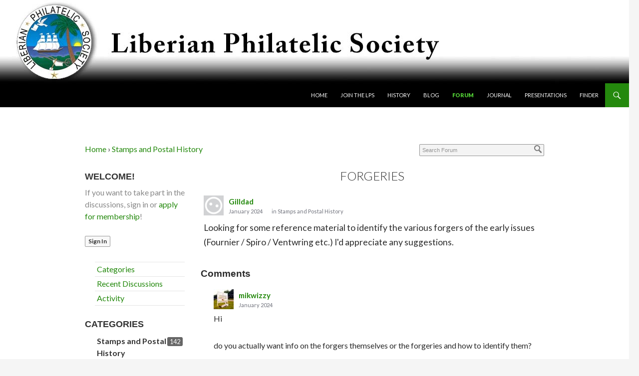

--- FILE ---
content_type: text/html; charset=utf-8
request_url: http://philib.org/vanilla/index.php?p=/discussion/191/forgeries
body_size: 6178
content:
<!DOCTYPE html>
<html>
<head>
  <title>Forgeries — LPS Forum</title>
  <link rel="stylesheet" href="/vanilla/applications/dashboard/design/style.css?v=2.4.201" media="all" />
  <link rel="stylesheet" href="/vanilla/resources/design/vanillicon.css?v=2.5" media="all" />
  <link rel="stylesheet" href="/vanilla/plugins/editor/design/editor.css?v=1.8.1" media="all" />
  <link rel="stylesheet" href="/vanilla/applications/vanilla/design/tag.css?v=2.4.201" media="all" />
  <link rel="stylesheet" href="/vanilla/themes/LPS/design/custom.css?v=2.5" media="all" />
  <link rel="stylesheet" href="/vanilla/applications/vanilla/design/spoilers.css?v=2.4.201" media="all" />
  <link rel="canonical" href="http://philib.org/vanilla/index.php?p=/discussion/191/forgeries" />
  <meta property="og:type" content="article" />
  <meta property="og:site_name" content="LPS Forum" />
  <meta name="twitter:title" property="og:title" content="Forgeries" />
  <meta property="og:url" content="http://philib.org/vanilla/index.php?p=/discussion/191/forgeries" />
  <meta name="description" property="og:description" content="Looking for some reference material to identify the various forgers of the early issues (Fournier / Spiro / Ventwring etc.) I'd appreciate any suggestions." />
  <meta property="og:image" content="http://philib.org/vanilla/uploads/H14XWDDXUVNI.jpg" />
  <meta name="twitter:description" content="Looking for some reference material to identify the various forgers of the early issues (Fournier / Spiro / Ventwring etc.) I'd appreciate any suggestions." />
  <meta name="twitter:card" content="summary" />
  <script>gdn=window.gdn||{};gdn.meta={"ConfirmDeleteCommentHeading":"Delete Comment","ConfirmDeleteCommentText":"Are you sure you want to delete this comment?","emoji":{"assetPath":"http:\/\/philib.org\/vanilla\/resources\/emoji","format":"<img class=\"emoji\" src=\"%1$s\" title=\"%2$s\" alt=\"%2$s\" height=\"20\" \/>","emoji":{"smile":"smile.png","smiley":"smiley.png","wink":"wink.png","blush":"blush.png","neutral":"neutral.png","relaxed":"relaxed.png","grin":"grin.png","joy":"joy.png","sweat_smile":"sweat_smile.png","lol":"lol.png","innocent":"innocent.png","naughty":"naughty.png","yum":"yum.png","relieved":"relieved.png","love":"love.png","sunglasses":"sunglasses.png","smirk":"smirk.png","expressionless":"expressionless.png","unamused":"unamused.png","sweat":"sweat.png","pensive":"pensive.png","confused":"confused.png","confounded":"confounded.png","kissing":"kissing.png","kissing_heart":"kissing_heart.png","kissing_smiling_eyes":"kissing_smiling_eyes.png","kissing_closed_eyes":"kissing_closed_eyes.png","tongue":"tongue.png","disappointed":"disappointed.png","worried":"worried.png","angry":"angry.png","rage":"rage.png","cry":"cry.png","persevere":"persevere.png","triumph":"triumph.png","frowning":"frowning.png","anguished":"anguished.png","fearful":"fearful.png","weary":"weary.png","sleepy":"sleepy.png","tired_face":"tired_face.png","grimace":"grimace.png","bawling":"bawling.png","open_mouth":"open_mouth.png","hushed":"hushed.png","cold_sweat":"cold_sweat.png","scream":"scream.png","astonished":"astonished.png","flushed":"flushed.png","sleeping":"sleeping.png","dizzy":"dizzy.png","no_mouth":"no_mouth.png","mask":"mask.png","star":"star.png","cookie":"cookie.png","warning":"warning.png","mrgreen":"mrgreen.png","heart":"heart.png","heartbreak":"heartbreak.png","kiss":"kiss.png","+1":"+1.png","-1":"-1.png","grey_question":"grey_question.png","trollface":"trollface.png","error":"grey_question.png"}},"DiscussionID":"191","Category":"Stamps and Postal History","editorVersion":"1.8.1","editorPluginAssets":"\/vanilla\/plugins\/editor","fileUpload-remove":"Remove file","fileUpload-reattach":"Click to re-attach","fileUpload-inserted":"Inserted","fileUpload-insertedTooltip":"This image has been inserted into the body of text.","wysiwygHelpText":"You are using <a href=\"https:\/\/en.wikipedia.org\/wiki\/WYSIWYG\" target=\"_new\">WYSIWYG<\/a> in your post.","bbcodeHelpText":"You can use <a href=\"http:\/\/en.wikipedia.org\/wiki\/BBCode\" target=\"_new\">BBCode<\/a> in your post.","htmlHelpText":"You can use <a href=\"http:\/\/htmlguide.drgrog.com\/cheatsheet.php\" target=\"_new\">Simple HTML<\/a> in your post.","markdownHelpText":"You can use <a href=\"http:\/\/en.wikipedia.org\/wiki\/Markdown\" target=\"_new\">Markdown<\/a> in your post.","textHelpText":"You are using plain text in your post.","editorWysiwygCSS":"\/vanilla\/plugins\/editor\/design\/wysiwyg.css","canUpload":false,"maxUploadSize":33554432,"editorFileInputName":"editorupload","allowedImageExtensions":"{\"1\":\"jpg\",\"2\":\"jpeg\",\"3\":\"gif\",\"4\":\"png\",\"5\":\"bmp\",\"6\":\"tiff\"}","allowedFileExtensions":"[\"txt\",\"jpg\",\"jpeg\",\"gif\",\"png\",\"bmp\",\"tiff\",\"ico\",\"zip\",\"gz\",\"tar.gz\",\"tgz\",\"psd\",\"ai\",\"fla\",\"pdf\",\"doc\",\"xls\",\"ppt\",\"docx\",\"xlsx\",\"pptx\",\"log\",\"rar\",\"7z\"]","maxFileUploads":"20","Spoiler":"Spoiler","show":"show","hide":"hide","AnalyticsTask":"tick","LastCommentID":909,"Vanilla_Comments_AutoRefresh":0,"RedirectTo":"","RedirectUrl":"","TransportError":"A fatal error occurred while processing the request.<br \/>The server returned the following response: %s","TransientKey":false,"WebRoot":"http:\/\/philib.org\/vanilla","UrlFormat":"\/vanilla\/index.php?p=\/{Path}","Path":"discussion\/191\/forgeries","Args":"","ResolvedPath":"vanilla\/discussion\/index","ResolvedArgs":{"DiscussionID":"191","DiscussionStub":"forgeries","Page":""},"SignedIn":0,"ConfirmHeading":"Confirm","ConfirmText":"Are you sure you want to do that?","Okay":"Okay","Cancel":"Cancel","Search":"Search"};</script>
  <script src="/vanilla/js/library/jquery.js?v=2.5"></script>
  <script src="/vanilla/js/library/jquery.form.js?v=2.5"></script>
  <script src="/vanilla/js/library/jquery.popup.js?v=2.5"></script>
  <script src="/vanilla/js/library/jquery.popin.js?v=2.5"></script>
  <script src="/vanilla/js/library/jquery.gardenhandleajaxform.js?v=2.5"></script>
  <script src="/vanilla/js/library/jquery.atwho.js?v=2.5"></script>
  <script src="/vanilla/js/global.js?v=2.5"></script>
  <script src="/vanilla/js/library/jquery.autosize.min.js?v=2.5"></script>
  <script src="/vanilla/applications/vanilla/js/autosave.js?v=2.4.201"></script>
  <script src="/vanilla/applications/vanilla/js/discussion.js?v=2.4.201"></script>
  <script src="/vanilla/plugins/editor/js/editor.js?v=1.8.1"></script>
  <script src="/vanilla/plugins/editor/js/jquery.ui.widget.js?v=1.8.1"></script>
  <script src="/vanilla/plugins/editor/js/jquery.iframe-transport.js?v=1.8.1"></script>
  <script src="/vanilla/plugins/editor/js/jquery.fileupload.js?v=1.8.1"></script>
  <script src="/vanilla/applications/vanilla/js/spoilers.js?v=2.4.201"></script>
  <script src="/vanilla/applications/vanilla/js/tagging.js?v=2.4.201"></script>
  <script src="/vanilla/js/library/jquery.tokeninput.js?v=2.5"></script>
  <meta charset="UTF-8">
  <meta name="viewport" content="width=device-width">
  <title>The Liberian Philatelic Society</title>
  <link rel="shortcut icon" href="../LPS_journal/pics/LPS-Favicon.ico" type="image/x-icon" />
  <link rel='dns-prefetch' href='//fonts.googleapis.com' />
  <link rel='stylesheet' id='twentyfourteen-lato-css'  href='https://fonts.googleapis.com/css?family=Lato%3A300%2C400%2C700%2C900%2C300italic%2C400italic%2C700italic&#038;subset=latin%2Clatin-ext' type='text/css' media='all' />
  <link rel='stylesheet' id='genericons-css'  href='../LPS_journal/css/genericons.css?ver=3.0.3' type='text/css' media='all' />
  <link rel='stylesheet' id='twentyfourteen-style-css'  href='../LPS_journal/css/style.css?ver=4.8.1' type='text/css' media='all' />

  <style>
  <!--  
  .contents {
  padding:72px 24px 48px 24px;
  }
  .contents ul {
  list-style-type:none;
  }
  .contents h1 {
  clear:none; /* important: prevent forum content from going below left menu !!! */
  font-size: 33px;
  font-weight: 300;
  line-height: 1.0909090909;
  margin: 4px 0 12px 0;
  text-transform: uppercase;
  text-align:center;
  }
  -->
  </style>
  
<!--   <script src='../LPS_journal/js/jquery.js?ver=1.12.4'></script> -->

</head>

<body id="vanilla_discussion_index" class="Vanilla Discussion index  Section-Discussion Section-Category-general home page-template-default page page-id-13 group-blog header-image grid">

<!--<script type="text/javascript" src="http://philib.org/stat/track.php?mode=js"></script>
<noscript><div><img src="http://philib.org/stat/track.php?mode=img" alt="" width="1" height="1" style="border:none" /></div></noscript>-->

<div class="hfeed site">

<div id="site-header">
  <a href="http://www.liberiastamps.org/" rel="home">
    <img src="../LPS_journal/pics/header-1.jpg" width="1260" height="167" alt="The Liberian Philatelic Society">
  </a>
</div>

<header id="masthead" class="site-header">
  <div class="header-main">
    <div class="search-toggle">
      <a href="#search-container" class="screen-reader-text" aria-expanded="false" aria-controls="search-container">Search</a>
    </div>

    <nav id="primary-navigation" class="site-navigation primary-navigation">
      <button class="menu-toggle">Primary Menu</button>
      <a class="screen-reader-text skip-link" href="#content">Skip to content</a>
      <div class="menu-top-nav-container">
        <ul class="nav-menu">
        <li class="menu-item menu-item-type-post_type menu-item-object-page menu-item-home"><a href="http://www.liberiastamps.org/">Home</a></li>
        <li class="menu-item menu-item-type-post_type menu-item-object-page"><a href="http://www.liberiastamps.org/join-lps/">Join the LPS</a></li>
        <li class="menu-item menu-item-type-post_type menu-item-object-page"><a href="http://www.liberiastamps.org/history/">History</a></li>
        <li class="menu-item menu-item-type-post_type menu-item-object-page"><a href="http://www.liberiastamps.org/lps-blog/">Blog</a></li>
        <li class="menu-item menu-item-type-post_type menu-item-object-page current-menu-item page_item current_page_item"><a href="http://philib.org/vanilla/">Forum</a></li>
        <li class="menu-item menu-item-type-post_type menu-item-object-page"><a href="http://philib.org/LPS_journal/">Journal</a></li>
        <li class="menu-item menu-item-type-post_type menu-item-object-page"><a href="http://philib.org/presentations/">Presentations</a></li>
        <li class="menu-item menu-item-type-post_type menu-item-object-page"><a href="http://philib.org/finder/stamps.php">Finder</a></li>
        </ul>
      </div>
    </nav>
  </div>

  <div id="search-container" class="search-box-wrapper hide">
    <div class="search-box">
      <form role="search" method="get" class="search-form" action="http://www.liberiastamps.org/">
        <label>
          <span class="screen-reader-text">Search for:</span>
          <input type="search" class="search-field" placeholder="Search &hellip;" value="" name="s" />
        </label>
        <input type="submit" class="search-submit" value="Search" />
      </form>
    </div>
  </div>
</header><!-- .site-header -->

<div class="contents">
  <div id="Body">
      <div class="Row">
        <div class="SiteSearch"><form method="get" action="/vanilla/index.php">
<div>

<input type="hidden" name="p" value="/search" /><input type="text" id="Form_Search" name="Search" value="" placeholder="Search Forum" accesskey="/" aria-label="Enter your search term." title="Enter your search term." class="InputBox" /><input type="submit" id="Form_Go" name="" aria-label="Search" class="Button" value="Go" />
</div>
</form></div>
        <div class="BreadcrumbsWrapper"><span class="Breadcrumbs" itemscope itemtype="http://data-vocabulary.org/Breadcrumb"><span class="CrumbLabel CrumbLabel HomeCrumb"><a href="http://philib.org/vanilla/index.php?p=/" itemprop="url"><span itemprop="title">Home</span></a></span> <span itemprop="child" itemscope itemtype="http://data-vocabulary.org/Breadcrumb"><span class="Crumb">›</span> <span class="CrumbLabel Category-general Last"><a href="http://philib.org/vanilla/index.php?p=/categories/general" itemprop="url"><span itemprop="title">Stamps and Postal History</span></a></span> </span></span></div>
        <br />
        <div class="Column PanelColumn" id="Panel" style="clear:right">
            <div class="MeBox MeBox-SignIn"><div class="SignInLinks"><a href="/vanilla/index.php?p=/entry/signin&amp;Target=discussion%2F191%2Fforgeries" class=" SignInPopup" rel="nofollow">Sign In</a> <span class="Bullet">&middot;</span> <a href="/vanilla/index.php?p=/entry/register&amp;Target=discussion%2F191%2Fforgeries" class="ApplyButton" rel="nofollow">Register</a> </div> <div class="SignInIcons"></div></div>
            <div class="Box GuestBox">
    <h4>Welcome!</h4>

    <p>If you want to take part in the discussions, sign in or <a href="http://www.liberiastamps.org/join-lps/">apply for membership</a>!</p>

    <p></p>

    <div class="P"><a href="/vanilla/index.php?p=/entry/signin&amp;Target=discussion%2F191%2Fforgeries" class="Button Primary SignInPopup" rel="nofollow">Sign In</a> <a href="/vanilla/index.php?p=/entry/register&amp;Target=discussion%2F191%2Fforgeries" class="Button ApplyButton" rel="nofollow">Register</a></div>    </div>
<div class="BoxFilter BoxDiscussionFilter">
    <ul class="FilterMenu">
        <li class="AllCategories"><a href="/vanilla/index.php?p=/categories"><span aria-hidden="true" class="Sprite SpAllCategories"></span> Categories</a></li>         <li class="Discussions"><a href="/vanilla/index.php?p=/discussions" class=""><span aria-hidden="true" class="Sprite SpDiscussions"></span> Recent Discussions</a></li>
        <li class="Activities"><a href="/vanilla/index.php?p=/activity" class=""><span aria-hidden="true" class="Sprite SpActivity"></span> Activity</a></li>            </ul>
</div>
    <div class="Box BoxCategories">
        <h4>Categories</h4>        <ul class="PanelInfo PanelCategories">
            <li><a href="/vanilla/index.php?p=/categories" class="ItemLink"><span class="Aside"><span class="Count"><span title="165 discussions" class="Number">165</span></span></span> All Categories</a></li><li class="ClearFix Depth1 Active Category-general"><a href="http://philib.org/vanilla/index.php?p=/categories/general" class="ItemLink"><span class="Aside"><span class="Count"><span title="142 discussions" class="Number">142</span></span></span> Stamps and Postal History</a></li>
<li class="ClearFix Depth1 Category-stamp-auctions"><a href="http://philib.org/vanilla/index.php?p=/categories/stamp-auctions" class="ItemLink"><span class="Aside"><span class="Count"><span title="9 discussions" class="Number">9</span></span></span> Stamp Auctions</a></li>
<li class="ClearFix Depth1 Category-stamp-exchange"><a href="http://philib.org/vanilla/index.php?p=/categories/stamp-exchange" class="ItemLink"><span class="Aside"><span class="Count"><span title="1 discussion" class="Number">1</span></span></span> Stamp Exchange</a></li>
<li class="ClearFix Depth1 Category-miscellaneous"><a href="http://philib.org/vanilla/index.php?p=/categories/miscellaneous" class="ItemLink"><span class="Aside"><span class="Count"><span title="26 discussions" class="Number">26</span></span></span> Miscellaneous</a></li>
        </ul>
    </div>

        </div>
        <div class="Column ContentColumn" id="Content"><div class="MessageList Discussion"><!-- Page Title -->
<div id="Item_0" class="PageTitle"><div class="Options"></div><h1>Forgeries</h1></div>

<div id="Discussion_191" class="Item ItemDiscussion">
    <div class="Discussion">
        <div class="Item-Header DiscussionHeader">
            <div class="AuthorWrap">
            <span class="Author">
                <a title="Gilldad" href="/vanilla/index.php?p=/profile/Gilldad" class="PhotoWrap"><img src="http://philib.org/vanilla/applications/dashboard/design/images/defaulticon.png" alt="Gilldad" class="ProfilePhoto ProfilePhotoMedium" /></a><a href="/vanilla/index.php?p=/profile/Gilldad" class="Username">Gilldad</a>            </span>
            <span class="AuthorInfo">
                            </span>
            </div>
            <div class="Meta DiscussionMeta">
            <span class="MItem DateCreated">
                <a href="http://philib.org/vanilla/index.php?p=/discussion/191/forgeries" class="Permalink" rel="nofollow"><time title="January 14, 2024  7:41PM" datetime="2024-01-14T19:41:22+00:00">January 2024</time></a>            </span>
                                 <span class="MItem Category"> in <a href="http://philib.org/vanilla/index.php?p=/categories/general">Stamps and Postal History</a></span>             </div>
        </div>
                <div class="Item-BodyWrap">
            <div class="Item-Body">
                <div class="Message">
                    Looking for some reference material to identify the various forgers of the early issues (Fournier / Spiro / Ventwring etc.) I'd appreciate any suggestions.                </div>
                <div class="Reactions"></div>            </div>
        </div>
    </div>
</div>
</div><div class="CommentsWrap"><span class="BeforeCommentHeading"></span><div class="DataBox DataBox-Comments"><h2 class="CommentHeading">Comments</h2>    <ul class="MessageList DataList Comments">
                <li class="Item Alt ItemComment" id="Comment_903">
            <div class="Comment">

                                <div class="Options">
                                    </div>
                                <div class="Item-Header CommentHeader">
                    <div class="AuthorWrap">
            <span class="Author">
               <a title="mikwizzy" href="/vanilla/index.php?p=/profile/mikwizzy" class="PhotoWrap"><img src="http://philib.org/vanilla/uploads/userpics/923/nK0UXBF2SDC5P.jpg" alt="mikwizzy" class="ProfilePhoto ProfilePhotoMedium" /></a><a href="/vanilla/index.php?p=/profile/mikwizzy" class="Username">mikwizzy</a>            </span>
            <span class="AuthorInfo">
                             </span>
                    </div>
                    <div class="Meta CommentMeta CommentInfo">
            <span class="MItem DateCreated">
               <a href="/vanilla/index.php?p=/discussion/comment/903/#Comment_903" class="Permalink" name="Item_1" rel="nofollow"><time title="January 15, 2024 11:41AM" datetime="2024-01-15T11:41:08+00:00">January 2024</time></a>            </span>
                                                                    </div>
                </div>
                <div class="Item-BodyWrap">
                    <div class="Item-Body">
                        <div class="Message">
                            Hi<br /><br />do you actually want info on the forgers themselves or the forgeries and how to identify them?<br /><br />Manfred Beier's website has a great side by side visual comparison of the 1860-1880 forgeries. Cockrill details specifically what to look for each issue/value                        </div>
                        <div class="Reactions"></div>                    </div>
                </div>
            </div>
        </li>
                <li class="Item ItemComment" id="Comment_904">
            <div class="Comment">

                                <div class="Options">
                                    </div>
                                <div class="Item-Header CommentHeader">
                    <div class="AuthorWrap">
            <span class="Author">
               <a title="Gilldad" href="/vanilla/index.php?p=/profile/Gilldad" class="PhotoWrap"><img src="http://philib.org/vanilla/applications/dashboard/design/images/defaulticon.png" alt="Gilldad" class="ProfilePhoto ProfilePhotoMedium" /></a><a href="/vanilla/index.php?p=/profile/Gilldad" class="Username">Gilldad</a>            </span>
            <span class="AuthorInfo">
                             </span>
                    </div>
                    <div class="Meta CommentMeta CommentInfo">
            <span class="MItem DateCreated">
               <a href="/vanilla/index.php?p=/discussion/comment/904/#Comment_904" class="Permalink" name="Item_2" rel="nofollow"><time title="January 16, 2024 12:41PM" datetime="2024-01-16T12:41:16+00:00">January 2024</time></a>            </span>
                                                                    </div>
                </div>
                <div class="Item-BodyWrap">
                    <div class="Item-Body">
                        <div class="Message">
                            I should have been more clear.<br />I have a couple dozen forgeries and thought I'd try to group them by forger.<br />                        </div>
                        <div class="Reactions"></div>                    </div>
                </div>
            </div>
        </li>
                <li class="Item Alt ItemComment" id="Comment_909">
            <div class="Comment">

                                <div class="Options">
                                    </div>
                                <div class="Item-Header CommentHeader">
                    <div class="AuthorWrap">
            <span class="Author">
               <a title="mikwizzy" href="/vanilla/index.php?p=/profile/mikwizzy" class="PhotoWrap"><img src="http://philib.org/vanilla/uploads/userpics/923/nK0UXBF2SDC5P.jpg" alt="mikwizzy" class="ProfilePhoto ProfilePhotoMedium" /></a><a href="/vanilla/index.php?p=/profile/mikwizzy" class="Username">mikwizzy</a>            </span>
            <span class="AuthorInfo">
                             </span>
                    </div>
                    <div class="Meta CommentMeta CommentInfo">
            <span class="MItem DateCreated">
               <a href="/vanilla/index.php?p=/discussion/comment/909/#Comment_909" class="Permalink" name="Item_3" rel="nofollow"><time title="January 17, 2024  4:57PM" datetime="2024-01-17T16:57:22+00:00">January 2024</time></a>            </span>
                                                                    </div>
                </div>
                <div class="Item-BodyWrap">
                    <div class="Item-Body">
                        <div class="Message">
                            Hi Gilldad<br /><br />There are others on the Forum with more expertise than me on this<br />However I started doing the same thing a short while ago<br /><br />First, I used Mackal’s revised list of forgers (Mackal, R. P. First Issue Liberian Forgeries Revisited. Journal of the Liberian Philatelic Society Oct-Dec 1996 pp 6-16)<br /><br />I then used Cockrill’s descriptions to highlight 2/3 important features that I could compare for each value  (Cockrill, P. Liberia Forgeries of the First Issues 1860-1880. Series Booklet No. 4) - eg flat cap versus round cap.<br /><br />Finally I use Manfred Beier’s website to compare a genuine versus a forgery to see how mine compares<br />I'm fairly confident I've identified obvious forgeries but less confident about whether one is really genuine!<br /><br />Hope that helps!<br />                        </div>
                        <div class="Reactions"></div>                    </div>
                </div>
            </div>
        </li>
            </ul>
</div><div class="P PagerWrap"></div></div>                <div class="Foot Closed">
                    <div class="Note Closed SignInOrRegister"><a href="/vanilla/index.php?p=/entry/signin&amp;Target=discussion%2F191%2Fforgeries%3F" class="Popup">Sign In</a> or <a href="/vanilla/index.php?p=/entry/register&amp;Target=discussion%2F191%2Fforgeries%3F">Register</a> to comment.                    </div>
                                    </div>
            </div>
      </div>
  </div>
  <div id="Foot">
      <div class="Row">
        <a href="https://open.vanillaforums.com" class="PoweredByVanilla" title="Community Software by Vanilla Forums">Powered by Vanilla</a>
        
      </div>
  </div>
</div><!-- .contents -->

<footer class="site-footer">
  <div class="site-info"> Copyright &copy; 2011 – 2024 Liberian Philatelic Society</div>
</footer><!-- .site-footer -->
    
</div>

<script src='../LPS_journal/js/functions.js?ver=20150315'></script>


</body>
</html>


--- FILE ---
content_type: text/css
request_url: http://philib.org/vanilla/themes/LPS/design/custom.css?v=2.5
body_size: 867
content:
body,
/*.SiteTitle,
h1, h2, h3, h4, h5 {
  font-family:Verdana, Arial, Helvetica, sans-serif;
}
h1 {
font-size:24px;
font-weight:bold;
}*/

a {
   color: #003467;
}
a:hover {
   color: #1D5689;
}

input[type="text"], textarea {
   background: #f4f4f4;  
}
input[type="text"]:focus, textarea:focus {
   background: white;  
   outline-style:none;
}

.SiteSearch {
   float:right;
}

.PageDescription {
   color: #333;
   margin: 8px;
   text-align: center;
}
#Content h2 {
   margin-left:2px;
   border-width:1px;
   -moz-border-radius-topright:10px;
   -moz-border-radius-bottomright:10px;
   border-top-right-radius:10px;
   border-bottom-right-radius:10px;
}

.site { /* from ../LPS_journal/css/style.css */
   min-width: 968px; /* 920px + 2 * 24px */
}

.Row {
   margin: auto;
   width: 920px;
}

.ContentColumn {
}

.ProfileOptions {
   font-weight: bold;
}
.DataTable td {
   border-style: dotted;
}
.DataList > .Item {
   border-style: dotted !important;
   padding: 12px 8px;
}
.DataList .Item .Item {
   border: none !important;
}
.DataList .Title,
.DataList .Title a {
   font-size: 18px;
   color: #333;
}
.DataList .Title {
   color: #777;
}
.Meta,
.MItem,
.MItem a {
   color: #70727c;
}
.DataList .Title a:hover {
   text-decoration: underline;
}
.MItem {
   margin: 0 8px;
   padding: 0;
}
.MItem:last-child {
   border: none;
}

.BoxFilter {
   margin: 20px 0;
}
.Box {
   color: #888;
   margin: 0 0 30px;
}
.Box h4 {
   color: #333;
   font-size: 18px;
   text-transform: uppercase;
   margin: 6px 0;
}
.PanelInfo li {
   font-weight: bold;
   background: #f7f7f7;
   padding: 2px 4px;
   border-style: dotted !important;
}
.PanelInfo a {
   color: #555;
}
.PanelInfo a:hover {
   text-decoration: underline;
}
body.Profile .PanelInfo .Active,
.PanelInfo .Active {
   background: #fff;
}
.PanelInfo .Active a {
   color: #333;
}
.Bullet {
   color: #aaa;
}

.PanelCategories li:first-child { /* suppress "All Categories" under "Categories" heading */
    display: none;
}
.ApplyButton { /* suppress "Register" button - forum is invitation only */
  display: none;
}

--- FILE ---
content_type: text/css
request_url: http://philib.org/LPS_journal/css/style.css?ver=4.8.1
body_size: 4861
content:
/*
Theme Name: Twenty Fourteen
Theme URI: https://wordpress.org/themes/twentyfourteen/
Author: the WordPress team
Author URI: https://wordpress.org/
Description: In 2014, our default theme lets you create a responsive magazine website with a sleek, modern design. Feature your favorite homepage content in either a grid or a slider. Use the three widget areas to customize your website, and change your content's layout with a full-width page template and a contributor page to show off your authors. Creating a magazine website with WordPress has never been easier.
Version: 2.0
License: GNU General Public License v2 or later
License URI: http://www.gnu.org/licenses/gpl-2.0.html
Tags: blog, news, two-columns, three-columns, left-sidebar, right-sidebar, custom-background, custom-header, custom-menu, editor-style, featured-images, flexible-header, footer-widgets, full-width-template, microformats, post-formats, rtl-language-support, sticky-post, theme-options, translation-ready, accessibility-ready
Text Domain: twentyfourteen

This theme, like WordPress, is licensed under the GPL.
Use it to make something cool, have fun, and share what you've learned with others.
*/

/**
 * Table of Contents:
 *
 * 1.0 - Reset
 * 2.0 - Repeatable Patterns
 * 3.0 - Basic Structure
 * 4.0 - Header
 * 5.0 - Navigation
 * 6.0 - Content
 *   6.1 - Post Thumbnail
 *   6.2 - Entry Header
 *   6.3 - Entry Meta
 *   6.4 - Entry Content
 *   6.5 - Galleries
 *   6.6 - Post Formats
 *   6.7 - Post/Image/Paging Navigation
 *   6.8 - Attachments
 *   6.9 - Archives
 *   6.10 - Contributor Page
 *   6.11 - 404 Page
 *   6.12 - Full-width
 *   6.13 - Singular
 *   6.14 - Comments
 * 7.0 - Sidebar
 *   7.1 - Widgets
 *   7.2 - Content Sidebar Widgets
 * 8.0 - Footer
 * 9.0 - Featured Content
 * 10.0 - Multisite
 * 11.0 - Media Queries
 * 12.0 - Print
 * -----------------------------------------------------------------------------
 */


/**
 * 1.0 Reset
 *
 * Resetting and rebuilding styles have been helped along thanks to the fine
 * work of Eric Meyer, Nicolas Gallagher, Jonathan Neal, and Blueprint.
 *
 * -----------------------------------------------------------------------------
 */

html, body, div, pan, h1, p, a, s, ul, li, form, label {
	border: 0;
	font-family: inherit;
	font-size: 100%;
	font-style: inherit;
	font-weight: inherit;
	margin: 0;
	outline: 0;
	padding: 0;
	vertical-align: baseline;
}

footer,
header,
nav {
	display: block;
}

html {
	overflow-y: scroll;
	-webkit-text-size-adjust: 100%;
	-ms-text-size-adjust:     100%;
}

body,
button,
input {
	color: #2b2b2b;
	font-family: Lato, sans-serif;
	font-size: 16px;
	font-weight: 400;
	line-height: 1.5;
}

body {
	background: #f5f5f5;
}

a {
	color: #24890d;
	text-decoration: none;
}

a:focus {
	outline: thin dotted;
}

a:hover,
a:active {
	outline: 0;
}

a:active,
a:hover {
	color: #41a62a;
}

h1 {
	clear: both;
	font-weight: 700;
	margin: 36px 0 12px;
}

h1 {
	font-size: 26px;
	line-height: 1.3846153846;
}

p {
	margin-bottom: 24px;
}

ul {
	list-style: none;
	margin: 0 0 24px 20px;
}

ul {
	list-style: disc;
}

img {
	-ms-interpolation-mode: bicubic;
	border: 0;
	vertical-align: middle;
}

button,
input {
	-webkit-box-sizing: border-box;
	-moz-box-sizing:    border-box;
	box-sizing:         border-box;
	font-size: 100%;
	margin: 0;
	max-width: 100%;
	vertical-align: baseline;
}

button,
input {
	line-height: normal;
}

input {
	background-image: -webkit-linear-gradient(hsla(0,0%,100%,0), hsla(0,0%,100%,0)); /* Removing the inner shadow, rounded corners on iOS inputs */
}

button,
input[type="submit"] {
	-webkit-appearance: button;
	cursor: pointer;
}

input[type="search"] {
	-webkit-appearance: textfield;
}

input[type="search"]::-webkit-search-decoration {
	-webkit-appearance: none;
}

button::-moz-focus-inner,
input::-moz-focus-inner {
	border: 0;
	padding: 0;
}

/* Support a widely-adopted but non-standard selector for text selection styles
 * to achieve a better experience. See https://core.trac.wordpress.org/ticket/25898.
 */
::selection {
	background: #24890d;
	color: #fff;
	text-shadow: none;
}

::-moz-selection {
	background: #24890d;
	color: #fff;
	text-shadow: none;
}


/**
 * 2.0 Repeatable Patterns
 * -----------------------------------------------------------------------------
 */

/* Input fields */

input {
	border: 1px solid rgba(0, 0, 0, 0.1);
	border-radius: 2px;
	color: #2b2b2b;
	padding: 8px 10px 7px;
}

input:focus {
	border: 1px solid rgba(0, 0, 0, 0.3);
	outline: 0;
}

/* Buttons */

button,
input[type="submit"] {
	background-color: #24890d;
	border: 0;
	border-radius: 2px;
	color: #fff;
	font-size: 12px;
	font-weight: 700;
	padding: 10px 30px 11px;
	text-transform: uppercase;
	vertical-align: bottom;
}

button:hover,
button:focus,
input[type="submit"]:hover,
input[type="submit"]:focus {
	background-color: #41a62a;
	color: #fff;
}

button:active,
input[type="submit"]:active {
	background-color: #55d737;
}

.search-field {
	width: 100%;
}

.search-submit {
	display: none;
}

/* Placeholder text color -- selectors need to be separate to work. */

::-webkit-input-placeholder {
	color: #939393;
}

:-moz-placeholder {
	color: #939393;
}

::-moz-placeholder {
	color: #939393;
	opacity: 1; /* Since FF19 lowers the opacity of the placeholder by default */
}

:-ms-input-placeholder {
	color: #939393;
}

/* Responsive images. Fluid images for posts, comments, and widgets */

#site-header img {
	max-width: 100%;
}

/**
 * Make sure images with WordPress-added height and width attributes are
 * scaled correctly.
 */

#site-header img {
	height: auto;
}

/* Make sure embeds and iframes fit their containers */

/* Alignment */

/* Assistive text */

.screen-reader-text {
	clip: rect(1px, 1px, 1px, 1px);
	overflow: hidden;
	position: absolute !important;
	height: 1px;
	width: 1px;
}

.screen-reader-text:focus {
	background-color: #f1f1f1;
	border-radius: 3px;
	box-shadow: 0 0 2px 2px rgba(0, 0, 0, 0.6);
	clip: auto;
	color: #21759b;
	display: block;
	font-size: 14px;
	font-weight: bold;
	height: auto;
	line-height: normal;
	padding: 15px 23px 14px;
	position: absolute;
	left: 5px;
	top: 5px;
	text-decoration: none;
	text-transform: none;
	width: auto;
	z-index: 100000; /* Above WP toolbar */
}

.hide {
	display: none;
}

/* Clearing floats */

.search-box:before,
.search-box:after,
[class*="site"]:before,
[class*="site"]:after {
	content: "";
	display: table;
}

.search-box:after,
[class*="site"]:after {
	clear: both;
}

/* Genericons */

.menu-toggle:before,
.search-toggle:before {
	-webkit-font-smoothing: antialiased;
	display: inline-block;
	font: normal 16px/1 Genericons;
	text-decoration: inherit;
	vertical-align: text-bottom;
}

/* Separators */


/**
 * 3.0 Basic Structure
 * -----------------------------------------------------------------------------
 */

.site {
	background-color: #fff;
	max-width: 1260px;
	position: relative;
}


/**
 * 4.0 Header
 * -----------------------------------------------------------------------------
 */

/* Ensure that there is no gap between the header and
	 the admin bar for WordPress versions before 3.8. */

#site-header {
	position: relative;
	z-index: 3;
}

.site-header {
	background-color: #000;
	max-width: 1260px;
	position: relative;
	width: 100%;
	z-index: 4;
}

.header-main {
	min-height: 48px;
	padding: 0 10px;
}

.site-title {
	float: left;
	font-size: 18px;
	font-weight: 700;
	line-height: 48px;
	margin: 0;

	/* Nav-toggle width + search-toggle width - gutter = 86px */
	max-width: -webkit-calc(100% - 86px);
	max-width:         calc(100% - 86px);
}

.site-title a,
.site-title a:hover {
	color: #fff;
	display: block;
	overflow: hidden;
	text-overflow: ellipsis;
	white-space: nowrap;
}

/* Search in the header */

.search-toggle {
	background-color: #24890d;
	cursor: pointer;
	float: right;
	height: 48px;
	margin-right: 38px;
	text-align: center;
	width: 48px;
}

.search-toggle:hover {
	background-color: #41a62a;
}

.search-toggle:before {
	color: #fff;
	content: "\f400";
	font-size: 20px;
	margin-top: 14px;
}

.search-toggle .screen-reader-text {
	left: 5px; /* Avoid a horizontal scrollbar when the site has a long menu */
}

.search-box-wrapper {
	-webkit-box-sizing: border-box;
	-moz-box-sizing:    border-box;
	box-sizing:         border-box;
	position: absolute;
	top: 48px;
	right: 0;
	width: 100%;
	z-index: 2;
}

.search-box {
	background-color: #41a62a;
	padding: 12px;
}

.search-box .search-field {
	background-color: #fff;
	border: 0;
	float: right;
	font-size: 16px;
	padding: 2px 2px 3px 6px;
	width: 100%;
}


/**
 * 5.0 Navigation
 * -----------------------------------------------------------------------------
 */

.site-navigation ul {
	list-style: none;
	margin: 0;
}

.site-navigation li {
	border-top: 1px solid rgba(255, 255, 255, 0.2);
}

.site-navigation a {
	color: #fff;
	display: block;
	text-transform: uppercase;
}

.site-navigation a:hover {
	color: #41a62a;
}

.site-navigation .current_page_item > a,
.site-navigation .current-menu-item > a {
	color: #55d737;
	font-weight: 900;
}

/* Primary Navigation */

.primary-navigation {
  -webkit-box-sizing: border-box;
  -moz-box-sizing:    border-box;
  box-sizing:         border-box;
  font-size: 14px;
  padding-top: 24px;
}

.primary-navigation.toggled-on {
  padding: 72px 0 36px;
}

.primary-navigation .nav-menu {
  border-bottom: 1px solid rgba(255, 255, 255, 0.2);
  display: none;
}

.primary-navigation.toggled-on .nav-menu {
  display: block;
}

.primary-navigation a {
  padding: 7px 0;
}

/* Secondary Navigation */

.menu-toggle {
	background-color: #000;
	border-radius: 0;
	cursor: pointer;
	height: 48px;
	margin: 0;
	overflow: hidden;
	padding: 0;
	position: absolute;
	top: 0;
	right: 0;
	text-align: center;
	width: 48px;
}

.menu-toggle:before {
	color: #fff;
	content: "\f419";
	padding: 16px;
}

.menu-toggle:active,
.menu-toggle:focus,
.menu-toggle:hover {
	background-color: #444;
}

.menu-toggle:focus {
	outline: 1px dotted;
}

/**
 * 6.0 Content
 * -----------------------------------------------------------------------------
 */


/**
 * 6.1 Post Thumbnail
 * -----------------------------------------------------------------------------
 */


/**
 * 6.2 Entry Header
 * -----------------------------------------------------------------------------
 */

.entry-header {
  position: relative;
  z-index: 1;
}

.entry-title {
  font-size: 33px;
  font-weight: 300;
  line-height: 1.0909090909;
  margin-bottom: 12px;
  margin: 0 0 12px 0;
  text-transform: uppercase;
}

.entry-title a {
  color: #2b2b2b;
}

.entry-title a:hover {
  color: #41a62a;
}

.site-content .entry-header {
  background-color: #fff;
  padding: 0 10px 12px;
}

.site-content .has-post-thumbnail .entry-header {
  padding-top: 24px;
}

/**
 * 6.3 Entry Meta
 * -----------------------------------------------------------------------------
 */

/* Tag links style */


/**
 * 6.4 Entry Content
 * -----------------------------------------------------------------------------
 */

/* Mediaelements */

/* Page links */


/**
 * 6.5 Gallery
 * -----------------------------------------------------------------------------
 */


/**
 * 6.6 Post Formats
 * -----------------------------------------------------------------------------
 */


/**
 * 6.7 Post/Image/Paging Navigation
 * -----------------------------------------------------------------------------
 */

/* Paging Navigation */


/**
 * 6.8 Attachments
 * -----------------------------------------------------------------------------
 */


/**
 * 6.9 Archives
 * -----------------------------------------------------------------------------
 */


/**
 * 6.10 Contributor Page
 * -----------------------------------------------------------------------------
 */


/**
 * 6.11 404 Page
 * -----------------------------------------------------------------------------
 */


/**
 * 6.12 Full-width
 * -----------------------------------------------------------------------------
 */


/**
 * 6.13 Singular
 * -----------------------------------------------------------------------------
 */


/**
 * 6.14 Comments
 * -----------------------------------------------------------------------------
 */

.comment-content > :last-child {
	margin-bottom: 0;
}


/**
 * 7.0 Sidebars
 * -----------------------------------------------------------------------------
 */

/* Secondary */

/* Primary Sidebar */

/* Content Sidebar */


/**
 * 7.1 Widgets
 * -----------------------------------------------------------------------------
 */

/* Primary Sidebar, Footer Sidebar */

/* Calendar Widget*/

/* Ephemera Widget*/

/* List Style Widgets*/

/* Recent Posts Widget */

/* RSS Widget */

/* Text Widget */

.widget_text > div > :last-child {
	margin-bottom: 0;
}


/**
 * 7.2 Content Sidebar Widgets
 * -----------------------------------------------------------------------------
 */

/* List Style Widgets*/

/* Calendar Widget */

/* Ephemera widget*/


/**
 * 8.0 Footer
 * -----------------------------------------------------------------------------
 */

.site-footer,
.site-info {
	color: rgba(255, 255, 255, 0.7);
}

.site-footer {
	background-color: #000;
	font-size: 12px;
	position: relative;
	z-index: 3;
}

.site-info {
	padding: 15px 10px;
}


/**
 * 9.0 Featured Content
 * -----------------------------------------------------------------------------
 */


/* Slider */


/**
 * 10.0 Multisite
 * -----------------------------------------------------------------------------
 */


/**
 * 11.0 Media Queries
 * -----------------------------------------------------------------------------
 */

/* Does the same thing as <meta name="viewport" content="width=device-width">,
 * but in the future W3C standard way. -ms- prefix is required for IE10+ to
 * render responsive styling in Windows 8 "snapped" views; IE10+ does not honor
 * the meta tag. See https://core.trac.wordpress.org/ticket/25888.
 */
@-ms-viewport {
	width: device-width;
}

@viewport {
	width: device-width;
}

/* Adjust positioning of edit shortcuts, override style in customize-preview.css */


@media screen and (min-width: 673px) {.header-main {
    padding: 0 30px;
  }

  .search-toggle {
    margin-right: 18px;
  }

  .search-box .search-field {
    width: 50%;
  }}

@media screen and (min-width: 783px) {
  .site-title {
		/* Search-toggle width = 48px */
		max-width: -webkit-calc(100% - 48px);
		max-width:         calc(100% - 48px);
	}

	.header-main {
		padding-right: 0;
	}

	.search-toggle {
		margin-right: 0;
	}

  /* Fixed Header */

  .masthead-fixed .site-header {
    position: fixed;
    top: 0;
  }

  .admin-bar.masthead-fixed .site-header {
    top: 32px;
  }

  .masthead-fixed .site-main {
    margin-top: 48px;
  }

  /* Navigation */

  .site-navigation li .current_page_item > a,
  .site-navigation li .current_page_ancestor > a,
  .site-navigation li .current-menu-item > a,
  .site-navigation li .current-menu-ancestor > a {
    color: #fff;
  }

  /* Primary Navigation */

  .primary-navigation {
    float: right;
    font-size: 11px;
    margin: 0 1px 0 -12px;
    padding: 0;
    text-transform: uppercase;
  }

  .primary-navigation .menu-toggle {
    display: none;
    padding: 0;
  }

  .primary-navigation .nav-menu {
    border-bottom: 0;
    display: block;
  }

  .primary-navigation.toggled-on {
    border-bottom: 0;
    margin: 0;
    padding: 0;
  }

  .primary-navigation li {
    border: 0;
    display: inline-block;
    height: 48px;
    line-height: 48px;
    position: relative;
  }

  .primary-navigation a {
    display: inline-block;
    padding: 0 12px;
    white-space: nowrap;
  }

  .primary-navigation ul ul {
    background-color: #24890d;
    float: left;
    margin: 0;
    position: absolute;
    top: 48px;
    left: -999em;
    z-index: 99999;
  }

  .primary-navigation li li {
    border: 0;
    display: block;
    height: auto;
    line-height: 1.0909090909;
  }

  .primary-navigation ul ul ul {
    left: -999em;
    top: 0;
  }

  .primary-navigation ul ul a {
    padding: 18px 12px;
    white-space: normal;
    width: 176px;
  }

  .primary-navigation li:hover > a,
  .primary-navigation li.focus > a {
    background-color: #24890d;
    color: #fff;
  }

  .primary-navigation ul ul a:hover,
  .primary-navigation ul ul li.focus > a {
    background-color: #41a62a;
  }

  .primary-navigation ul li:hover > ul,
  .primary-navigation ul li.focus > ul {
    left: auto;
  }

  .primary-navigation ul ul li:hover > ul,
  .primary-navigation ul ul li.focus > ul {
    left: 100%;
  }

  .primary-navigation .menu-item-has-children > a,
  .primary-navigation .page_item_has_children > a {
    padding-right: 26px;
  }

  .primary-navigation .menu-item-has-children > a:after,
  .primary-navigation .page_item_has_children > a:after {
    -webkit-font-smoothing: antialiased;
    content: "\f502";
    display: inline-block;
    font: normal 8px/1 Genericons;
    position: absolute;
    right: 12px;
    top: 22px;
    vertical-align: text-bottom;
  }

  .primary-navigation li .menu-item-has-children > a,
  .primary-navigation li .page_item_has_children > a {
    padding-right: 20px;
    width: 168px;
  }

  .primary-navigation .menu-item-has-children li.menu-item-has-children > a:after,
  .primary-navigation .menu-item-has-children li.page_item_has_children > a:after,
  .primary-navigation .page_item_has_children li.menu-item-has-children > a:after,
  .primary-navigation .page_item_has_children li.page_item_has_children > a:after {
    content: "\f501";
    right: 8px;
    top: 20px;
  }
}

@media screen and (min-width: 1080px) {
  .search-box .search-field {
    width: 324px;
  }
/*  .contents {
    border-left:222px solid black;
  }  */
}


/**
 * 12.0 Print
 * -----------------------------------------------------------------------------
 */

@media print {body {
		background: none !important; /* Brute force since user agents all print differently. */
		color: #2b2b2b;
		font-size: 12pt;
	}

	.site,
	.site-header {
		max-width: 100%;
	}

	#site-header img,
	.search-toggle,
	.site-navigation,
	.site-footer {
		display: none;
	}

	.site-title a {
		color: #2b2b2b;
	}

	.site-header,
	.site-footer {
		background: transparent;
	}

	.header-main {
		padding: 48px 10px;
	}

	.site-title {
		float: none;
		font-size: 19pt;
	}}


--- FILE ---
content_type: text/javascript
request_url: http://philib.org/vanilla/js/global.js?v=2.5
body_size: 22434
content:
// This file contains javascript that is global to the entire Garden application


// Global vanilla library function.
(function(window, $) {

    var Vanilla = function() {
    };

    Vanilla.fn = Vanilla.prototype;

    if (!window.console)
        window.console = {
            log: function() {
            }
        };

    Vanilla.scrollTo = function(q) {
        var top = $(q).offset().top;
        window.scrollTo(0, top);
        return false;
    };

    // Add a stub for embedding.
    Vanilla.parent = function() {
    };
    Vanilla.parent.callRemote = function(func, args, success, failure) {
        console.log("callRemote stub: " + func, args);
    };

    window.gdn = window.gdn || {};
    window.Vanilla = Vanilla;

    gdn.getMeta = function(key, defaultValue) {
        if (gdn.meta[key] === undefined) {
            return defaultValue;
        } else {
            return gdn.meta[key];
        }
    };

    gdn.setMeta = function(key, value) {
        gdn.meta[key] = value;
    };

    var keyString = "ABCDEFGHIJKLMNOPQRSTUVWXYZabcdefghijklmnopqrstuvwxyz0123456789+/=";

    // See http://ecmanaut.blogspot.de/2006/07/encoding-decoding-utf8-in-javascript.html
    var uTF8Encode = function(string) {
        return decodeURI(encodeURIComponent(string));
    };

    // See http://ecmanaut.blogspot.de/2006/07/encoding-decoding-utf8-in-javascript.html
    var uTF8Decode = function(string) {
        return decodeURIComponent(escape(string));
    };

    $.extend({
        // private property
        keyStr: "ABCDEFGHIJKLMNOPQRSTUVWXYZabcdefghijklmnopqrstuvwxyz0123456789+/=",
        base64Encode: function(input) {
            var output = "";
            var chr1, chr2, chr3, enc1, enc2, enc3, enc4;
            var i = 0;
            input = uTF8Encode(input);
            while (i < input.length) {
                chr1 = input.charCodeAt(i++);
                chr2 = input.charCodeAt(i++);
                chr3 = input.charCodeAt(i++);
                enc1 = chr1 >> 2;
                enc2 = ((chr1 & 3) << 4) | (chr2 >> 4);
                enc3 = ((chr2 & 15) << 2) | (chr3 >> 6);
                enc4 = chr3 & 63;
                if (isNaN(chr2)) {
                    enc3 = enc4 = 64;
                } else if (isNaN(chr3)) {
                    enc4 = 64;
                }
                output = output + keyString.charAt(enc1) + keyString.charAt(enc2) + keyString.charAt(enc3) + keyString.charAt(enc4);
            }
            return output;
        },
        base64Decode: function(input) {
            var output = "";
            var chr1, chr2, chr3;
            var enc1, enc2, enc3, enc4;
            var i = 0;
            input = input.replace(/[^A-Za-z0-9\+\/\=]/g, "");
            while (i < input.length) {
                enc1 = keyString.indexOf(input.charAt(i++));
                enc2 = keyString.indexOf(input.charAt(i++));
                enc3 = keyString.indexOf(input.charAt(i++));
                enc4 = keyString.indexOf(input.charAt(i++));
                chr1 = (enc1 << 2) | (enc2 >> 4);
                chr2 = ((enc2 & 15) << 4) | (enc3 >> 2);
                chr3 = ((enc3 & 3) << 6) | enc4;
                output = output + String.fromCharCode(chr1);
                if (enc3 != 64) {
                    output = output + String.fromCharCode(chr2);
                }
                if (enc4 != 64) {
                    output = output + String.fromCharCode(chr3);
                }
            }
            output = uTF8Decode(output);
            return output;
        }
    });

    /**
     * Takes a jQuery function that updates the DOM and the HTML to add. Converts the html to a jQuery object
     * and then adds it to the DOM. Triggers 'contentLoad' to allow javascript manipulation of the new DOM elements.
     *
     * @param func The jQuery function name.
     * @param html The html to add.
     */
    var funcTrigger = function(func, html) {
        this.each(function() {
            var $elem = $($.parseHTML(html + '')); // Typecast html to a string and create a DOM node
            $(this)[func]($elem);
            $elem.trigger('contentLoad');
        });
        return this;
    };

    $.fn.extend({
        appendTrigger: function(html) {
            return funcTrigger.call(this, 'append', html);
        },

        beforeTrigger: function(html) {
            return funcTrigger.call(this, 'before', html);
        },

        afterTrigger: function(html) {
            return funcTrigger.call(this, 'after', html);
        },

        prependTrigger: function(html) {
            return funcTrigger.call(this, 'prepend', html);
        },

        htmlTrigger: function(html) {
            funcTrigger.call(this, 'html', html);
        },

        replaceWithTrigger: function(html) {
            return funcTrigger.call(this, 'replaceWith', html);
        }
    });

    $(document).ajaxComplete(function(event, jqXHR, ajaxOptions) {
        var csrfToken = jqXHR.getResponseHeader("X-CSRF-Token");
        if (csrfToken) {
            gdn.setMeta("TransientKey", csrfToken);
            $("input[name=TransientKey]").val(csrfToken);
        }
    });

    // Hook into form submissions.  Replace element body with server response when we're in a .js-form.
    $(document).on("contentLoad", function (e) {
        $("form", e.target).submit(function (e) {
            var $form = $(this);

            // Traverse up the DOM, starting from the form that triggered the event, looking for the first .js-form.
            var $parent = $form.closest(".js-form");

            // Bail if we aren't in a .js-form.
            if ($parent.length === 0) {
                return;
            }

            // Hijack this submission.
            e.preventDefault();

            // An object containing extra data that should be submitted along with the form.
            var data = {
                DeliveryType: "VIEW"
            };

            var submitButton = $form.find("input[type=submit]:focus").get(0);
            if (submitButton) {
                data[submitButton.name] = submitButton.name;
            }

            // Send the request, expect HTML and hope for the best.
            $form.ajaxSubmit({
                data: data,
                dataType: "html",
                success: function (data, textStatus, jqXHR) {
                    $parent.html(data).trigger('contentLoad');
                }
            });
        });
    });
})(window, jQuery);

// Stuff to fire on document.ready().
jQuery(document).ready(function($) {

    /**
     * @deprecated since Vanilla 2.2
     */
    $.postParseJson = function(json) {
        return json;
    };

    gdn.focused = true;
    gdn.Libraries = {};

    $(window).blur(function() {
        gdn.focused = false;
    });
    $(window).focus(function() {
        gdn.focused = true;
    });

    // Grab a definition from object in the page
    gdn.definition = function(definition, defaultVal, set) {
        if (defaultVal === undefined)
            defaultVal = definition;

        if (!(definition in gdn.meta)) {
            return defaultVal;
        }

        if (set) {
            gdn.meta[definition] = defaultVal;
        }

        return gdn.meta[definition];
    };

    gdn.disable = function(e, progressClass) {
        var href = $(e).attr('href');
        if (href) {
            $.data(e, 'hrefBak', href);
        }
        $(e).addClass(progressClass ? progressClass : 'InProgress').removeAttr('href').attr('disabled', true);
    };

    gdn.enable = function(e) {
        $(e).attr('disabled', false).removeClass('InProgress');
        var href = $.data(e, 'hrefBak');
        if (href) {
            $(e).attr('href', href);
            $.removeData(e, 'hrefBak');
        }
    };

    gdn.elementSupports = function(element, attribute) {
        var test = document.createElement(element);
        if (attribute in test)
            return true;
        else
            return false;
    };

    gdn.querySep = function(url) {
        return url.indexOf('?') == -1 ? '?' : '&';
    };

    // password strength check
    gdn.password = function(password, username) {
        var translations = gdn.definition('PasswordTranslations', 'Too Short,Contains Username,Very Weak,Weak,Ok,Good,Strong').split(',');

        // calculate entropy
        var alphabet = 0;
        if (password.match(/[0-9]/))
            alphabet += 10;
        if (password.match(/[a-z]/))
            alphabet += 26;
        if (password.match(/[A-Z]/))
            alphabet += 26;
        if (password.match(/[^a-zA-Z0-9]/))
            alphabet += 31;
        var natLog = Math.log(Math.pow(alphabet, password.length));
        var entropy = natLog / Math.LN2;

        var response = {
            pass: false,
            symbols: alphabet,
            entropy: entropy,
            score: 0
        };

        // reject on length
        var length = password.length;
        response.length = length;
        var requiredLength = gdn.definition('MinPassLength', 6);
        var requiredScore = gdn.definition('MinPassScore', 2);
        response.required = requiredLength;
        if (length < requiredLength) {
            response.reason = translations[0];
            return response;
        }

        // password1 == username
        if (username) {
            if (password.toLowerCase().indexOf(username.toLowerCase()) >= 0) {
                response.reason = translations[1];
                return response;
            }
        }

        if (entropy < 30) {
            response.score = 1;
            response.reason = translations[2]; // very weak
        } else if (entropy < 40) {
            response.score = 2;
            response.reason = translations[3]; // weak
        } else if (entropy < 55) {
            response.score = 3;
            response.reason = translations[4]; // ok
        } else if (entropy < 70) {
            response.score = 4;
            response.reason = translations[5]; // good
        } else {
            response.score = 5;
            response.reason = translations[6]; // strong
        }

        return response;
    };

    // Go to notifications if clicking on a user's notification count
    $('li.UserNotifications a span').click(function() {
        document.location = gdn.url('/profile/notifications');
        return false;
    });

    // This turns any anchor with the "Popup" class into an in-page pop-up (the
    // view of the requested in-garden link will be displayed in a popup on the
    // current screen).
    if ($.fn.popup) {

        // Previously, jquery.popup used live() to attach events, even to elements
        // that do not yet exist. live() has been deprecated. Vanilla upgraded
        // jQuery to version 1.10.2, which removed a lot of code.  Instead, event
        // delegation will need to be used, which means everywhere that Popup
        // is called, will need to have a very high up parent delegate to it.
        //$('a.Popup').popup();
        //$('a.PopConfirm').popup({'confirm' : true, 'followConfirm' : true});

        $('a.Popup:not(.dashboard a.Popup):not(.Section-Dashboard a.Popup)').popup();
        $('a.PopConfirm').popup({'confirm': true, 'followConfirm': true});
    }

    $(document).delegate(".PopupWindow:not(.Message .PopupWindow)", 'click', function() {
        var $this = $(this);

        if ($this.hasClass('NoMSIE') && /msie/.test(navigator.userAgent.toLowerCase())) {
            return;
        }

        var width = $this.attr('popupWidth');
        width = width ? width : 960;
        var height = $this.attr('popupHeight');
        height = height ? height : 600;
        var left = (screen.width - width) / 2;
        var top = (screen.height - height) / 2;

        var id = $this.attr('id');
        var href = $this.attr('href');
        if ($this.attr('popupHref'))
            href = $this.attr('popupHref');
        else
            href += gdn.querySep(href) + 'display=popup';

        var win = window.open(href, 'Window_' + id, "left=" + left + ",top=" + top + ",width=" + width + ",height=" + height + ",status=0,scrollbars=0");
        if (win)
            win.focus();
        return false;
    });

    // This turns any anchor with the "Popdown" class into an in-page pop-up, but
    // it does not hijack forms in the popup.
    if ($.fn.popup)
        $('a.Popdown').popup({hijackForms: false});

    // This turns SignInPopup anchors into in-page popups
    if ($.fn.popup)
        $('a.SignInPopup').popup({containerCssClass: 'SignInPopup'});

    if ($.fn.popup)
        $(document).delegate('.PopupClose', 'click', function(event) {
            var Popup = $(event.target).parents('.Popup');
            if (Popup.length) {
                var PopupID = Popup.prop('id');
                $.popup.close({popupId: PopupID});
            }
        });

    // Make sure that message dismissalls are ajax'd
    $(document).delegate('a.Dismiss', 'click', function() {
        var anchor = this;
        var container = $(anchor).parent();
        var transientKey = gdn.definition('TransientKey');
        var data = 'DeliveryType=BOOL&TransientKey=' + transientKey;
        $.post($(anchor).attr('href'), data, function(response) {
            if (response == 'TRUE')
                $(container).fadeOut('fast', function() {
                    $(this).remove();
                });
        });
        return false;
    });

    // This turns any form into a "post-in-place" form so it is ajaxed to save
    // without a refresh. The form must be within an element with the "AjaxForm"
    // class.
    if ($.fn.handleAjaxForm)
        $('.AjaxForm').handleAjaxForm();

    // Handle ToggleMenu toggling and set up default state
    $('[class^="Toggle-"]').hide(); // hide all toggle containers
    $('.ToggleMenu a').click(function() {
        // Make all toggle buttons and toggle containers inactive
        $(this).parents('.ToggleMenu').find('li').removeClass('Active');
        $('[class^="Toggle-"]').hide();
        var item = $(this).parents('li'); // Identify the clicked container
        // The selector of the container that should be revealed.
        var containerSelector = '.Toggle-' + item.attr('class');
        containerSelector = containerSelector.replace(/Handle-/gi, '');
        // Reveal the container & make the button active
        item.addClass('Active'); // Make the clicked form button active
        $(containerSelector).show();
        return false;
    });
    $('.ToggleMenu .Active a').click(); // reveal the currently active item.

    // Show hoverhelp on hover
    $('.HoverHelp').hover(
        function() {
            $(this).find('.Help').show();
        },
        function() {
            $(this).find('.Help').hide();
        }
    );

    // If a page loads with a hidden redirect url, go there after a few moments.
    var redirectTo = gdn.getMeta('RedirectTo', '');
    var checkPopup = gdn.getMeta('CheckPopup', false);
    if (redirectTo !== '') {
        if (checkPopup && window.opener) {
            window.opener.location = redirectTo;
            window.close();
        } else {
            document.location = redirectTo;
        }
    }

    // Make tables sortable if the tableDnD plugin is present.
    if ($.tableDnD)
        $("table.Sortable").tableDnD({
            onDrop: function(table, row) {
                var tableId = $($.tableDnD.currentTable).attr('id');
                // Add in the transient key for postback authentication
                var transientKey = gdn.definition('TransientKey');
                var data = $.tableDnD.serialize() + '&TableID=' + tableId + '&TransientKey=' + transientKey;
                var webRoot = gdn.definition('WebRoot', '');
                $.post(
                    gdn.url('/utility/sort.json'),
                    data,
                    function(response) {
                        if (response.Result) {
                            $('#' + tableId + ' tbody tr td').effect("highlight", {}, 1000);
                        }
                    }
                );
            }
        });

    // Make sure that the commentbox & aboutbox do not allow more than 1000 characters
    $.fn.setMaxChars = function(iMaxChars) {
        $(this).bind('keyup', function() {
            var txt = $(this).val();
            if (txt.length > iMaxChars)
                $(this).val(txt.substr(0, iMaxChars));
        });
    };

    // Generate a random string of specified length
    gdn.generateString = function(length) {
        if (length === undefined)
            length = 5;

        var chars = 'abcdefghijkmnopqrstuvwxyzABCDEFGHJKLMNPQRSTUVWXYZ23456789!@#$%*';
        var string = '';
        var pos = 0;
        for (var i = 0; i < length; i++) {
            pos = Math.floor(Math.random() * chars.length);
            string += chars.substring(pos, pos + 1);
        }
        return string;
    };

    // Combine two paths and make sure that there is only a single directory concatenator
    gdn.combinePaths = function(path1, path2) {
        if (path1.substr(-1, 1) == '/')
            path1 = path1.substr(0, path1.length - 1);

        if (path2.substring(0, 1) == '/')
            path2 = path2.substring(1);

        return path1 + '/' + path2;
    };

    gdn.processTargets = function(targets, $elem, $parent) {
        if (!targets || !targets.length)
            return;

        var tar = function(q) {
                switch (q) {
                    case '!element':
                        return $elem;
                    case '!parent':
                        return $parent;
                    default:
                        return q;
                }
            },
            item,
            $target;

        for (var i = 0; i < targets.length; i++) {
            item = targets[i];

            if (jQuery.isArray(item.Target)) {
                $target = $(tar(item.Target[0]), tar(item.Target[1]));
            } else {
                $target = $(tar(item.Target));
            }

            switch (item.Type) {
                case 'AddClass':
                    $target.addClass(item.Data);
                    break;
                case 'Ajax':
                    $.ajax({
                        type: "POST",
                        url: item.Data
                    });
                    break;
                case 'Append':
                    $target.appendTrigger(item.Data);
                    break;
                case 'Before':
                    $target.beforeTrigger(item.Data);
                    break;
                case 'After':
                    $target.afterTrigger(item.Data);
                    break;
                case 'Highlight':
                    $target.effect("highlight", {}, "slow");
                    break;
                case 'Prepend':
                    $target.prependTrigger(item.Data);
                    break;
                case 'Redirect':
                    window.location.replace(item.Data);
                    break;
                case 'Refresh':
                    window.location.reload();
                    break;
                case 'Remove':
                    $target.remove();
                    break;
                case 'RemoveClass':
                    $target.removeClass(item.Data);
                    break;
                case 'ReplaceWith':
                    $target.replaceWithTrigger(item.Data);
                    break;
                case 'SlideUp':
                    $target.slideUp('fast');
                    break;
                case 'SlideDown':
                    $target.slideDown('fast');
                    break;
                case 'Text':
                    $target.text(item.Data);
                    break;
                case 'Trigger':
                    $target.trigger(item.Data);
                    break;
                case 'Html':
                    $target.htmlTrigger(item.Data);
                    break;
                case 'Callback':
                    jQuery.proxy(window[item.Data], $target)();
                    break;
            }
        }
    };

    gdn.requires = function(Library) {
        if (!(Library instanceof Array))
            Library = [Library];

        var Response = true;

        $(Library).each(function(i, Lib) {
            // First check if we already have this library
            var LibAvailable = gdn.available(Lib);

            if (!LibAvailable) Response = false;

            // Skip any libs that are ready or processing
            if (gdn.Libraries[Lib] === false || gdn.Libraries[Lib] === true)
                return;

            // As yet unseen. Try to load
            gdn.Libraries[Lib] = false;
            var Src = '/js/' + Lib + '.js';
            var head = document.getElementsByTagName('head')[0];
            var script = document.createElement('script');
            script.type = 'text/javascript';
            script.src = Src;
            head.appendChild(script);
        });

        if (Response) gdn.loaded(null);
        return Response;
    };

    gdn.loaded = function(Library) {
        if (Library)
            gdn.Libraries[Library] = true;

        $(document).trigger('libraryloaded', [Library]);
    };

    gdn.available = function(Library) {
        if (!(Library instanceof Array))
            Library = [Library];

        for (var i = 0; i < Library.length; i++) {
            var Lib = Library[i];
            if (gdn.Libraries[Lib] !== true) return false;
        }
        return true;
    };

    gdn.url = function(path) {
        if (path.indexOf("//") >= 0)
            return path; // this is an absolute path.

        var urlFormat = gdn.definition("UrlFormat", "/{Path}");

        if (path.substr(0, 1) == "/")
            path = path.substr(1);

        if (urlFormat.indexOf("?") >= 0)
            path = path.replace("?", "&");

        return urlFormat.replace("{Path}", path);
    };

    // Fill in placeholders.
    if (!gdn.elementSupports('input', 'placeholder')) {
        $('input:text,textarea').not('.NoIE').each(function() {
            var $this = $(this);
            var placeholder = $this.attr('placeholder');

            if (!$this.val() && placeholder) {
                $this.val(placeholder);
                $this.blur(function() {
                    if ($this.val() === '')
                        $this.val(placeholder);
                });
                $this.focus(function() {
                    if ($this.val() == placeholder)
                        $this.val('');
                });
                $this.closest('form').bind('submit', function() {
                    if ($this.val() == placeholder)
                        $this.val('');
                });
            }
        });
    }

//   var searchText = gdn.definition('Search', 'Search');
//   if (!$('div.Search input.InputBox').val())
//      $('div.Search input.InputBox').val(searchText);
//   $('div.Search input.InputBox').blur(function() {
//      if (typeof $(this).val() == 'undefined' || $(this).val() == '')
//         $(this).val(searchText);
//   });
//   $('div.Search input.InputBox').focus(function() {
//      if ($(this).val() == searchText)
//         $(this).val('');
//   });

    $.fn.popin = function(options) {
        var settings = $.extend({}, options);

        this.each(function(i, elem) {
            var url = $(elem).attr('rel');
            var $elem = $(elem);
            $.ajax({
                url: gdn.url(url),
                data: {DeliveryType: 'VIEW'},
                success: function(data) {
                    $elem.html($.parseHTML(data + '')).trigger('contentLoad');
                },
                complete: function() {
                    $elem.removeClass('Progress TinyProgress InProgress');
                    if (settings.complete !== undefined) {
                        settings.complete($elem);
                    }
                }
            });
        });
    };
    $('.Popin, .js-popin').popin();

    // Make poplist items with a rel attribute clickable.
    $(document).on('click', '.PopList .Item[rel]', function() {
        window.location.href = $(this).attr('rel');
    });

    var hijackClick = function(e) {
        var $elem = $(this);
        var $parent = $(this).closest('.Item');
        var $toggleFlyout = $elem.closest('.ToggleFlyout');
        var href = $elem.attr('href');
        var progressClass = $elem.hasClass('Bookmark') ? 'Bookmarking' : 'InProgress';

        // If empty, or starts with a fragment identifier, do not send
        // an async request.
        if (!href || href.trim().indexOf('#') === 0)
            return;
        gdn.disable(this, progressClass);
        e.stopPropagation();

        $.ajax({
            type: "POST",
            url: href,
            data: {DeliveryType: 'VIEW', DeliveryMethod: 'JSON', TransientKey: gdn.definition('TransientKey')},
            dataType: 'json',
            complete: function() {
                gdn.enable($elem.get(0));
                $elem.removeClass(progressClass);
                $elem.attr('href', href);

                // If we are in a flyout, close it.
                $toggleFlyout
                    .removeClass('Open')
                    .find('.Flyout')
                    .hide()
                    .setFlyoutAttributes();
            },
            error: function(xhr) {
                gdn.informError(xhr);
            },
            success: function(json) {
                if (json === null) json = {};

                var informed = gdn.inform(json);
                gdn.processTargets(json.Targets, $elem, $parent);
                // If there is a redirect url, go to it.
                if (json.RedirectTo) {
                    setTimeout(function() {
                            window.location.replace(json.RedirectTo);
                        },
                        informed ? 3000 : 0);
                }
            }
        });

        return false;
    };
    $(document).delegate('.Hijack, .js-hijack', 'click', hijackClick);


    // Activate ToggleFlyout and ButtonGroup menus
    $(document).delegate('.ButtonGroup > .Handle', 'click', function() {
        var $buttonGroup = $(this).closest('.ButtonGroup');
        if (!$buttonGroup.hasClass('Open')) {
            $('.ButtonGroup')
                .removeClass('Open')
                .setFlyoutAttributes();
            
            // Open this one
            $buttonGroup
                .addClass('Open')
                .setFlyoutAttributes();
        } else {
            $('.ButtonGroup')
                .removeClass('Open')
                .setFlyoutAttributes();
        }
        return false;
    });

    var lastOpen = null;

    $(document).delegate('.ToggleFlyout', 'click', function(e) {
        var $toggleFlyout = $(this);
        var $flyout = $('.Flyout', this);
        var isHandle = false;

        if ($(e.target).closest('.Flyout').length === 0) {
            e.stopPropagation();
            isHandle = true;
        } else if ($(e.target).hasClass('Hijack') || $(e.target).closest('a').hasClass('Hijack')) {
            return;
        }
        e.stopPropagation();

        // Dynamically fill the flyout.
        var rel = $(this).attr('rel');
        if (rel) {
            $(this).attr('rel', '');
            $flyout.html('<div class="InProgress" style="height: 30px"></div>');

            $.ajax({
                url: gdn.url(rel),
                data: {DeliveryType: 'VIEW'},
                success: function(data) {
                    $flyout.html(data);
                },
                error: function(xhr) {
                    $flyout.html('');
                    gdn.informError(xhr, true);
                }
            });
        }

        if ($flyout.css('display') == 'none') {
            if (lastOpen !== null) {
                $('.Flyout', lastOpen).hide();
                $(lastOpen).removeClass('Open').closest('.Item').removeClass('Open');
                $toggleFlyout.setFlyoutAttributes();
            }

            $(this).addClass('Open').closest('.Item').addClass('Open');
            $flyout.show();
            lastOpen = this;
            $toggleFlyout.setFlyoutAttributes();
        } else {
            $flyout.hide();
            $(this).removeClass('Open').closest('.Item').removeClass('Open');
            $toggleFlyout.setFlyoutAttributes();
        }

        if (isHandle)
            return false;
    });

    // Close ToggleFlyout menu even if their links are hijacked
    $(document).delegate('.ToggleFlyout a', 'mouseup', function() {
        if ($(this).hasClass('FlyoutButton'))
            return;

        $('.ToggleFlyout').removeClass('Open').closest('.Item').removeClass('Open');
        $('.Flyout').hide();
        $(this).closest('.ToggleFlyout').setFlyoutAttributes();
    });

    $(document).delegate(document, 'click', function() {
        if (lastOpen) {
            $('.Flyout', lastOpen).hide();
            $(lastOpen).removeClass('Open').closest('.Item').removeClass('Open');
        }

        $('.ButtonGroup')
            .removeClass('Open')
            .setFlyoutAttributes();
    });

    // Add a spinner onclick of buttons with this class
    $(document).delegate('input.SpinOnClick', 'click', function() {
        $(this).before('<span class="AfterButtonLoading">&#160;</span>').removeClass('SpinOnClick');
    });

    // Confirmation for item removals
    $('a.RemoveItem').click(function() {
        if (!confirm('Are you sure you would like to remove this item?')) {
            return false;
        }
    });

    if (window.location.hash === '') {
        // Jump to the hash if desired.
        if (gdn.definition('LocationHash', 0) !== 0) {
            $(window).load(function() {
                window.location.hash = gdn.definition('LocationHash');
            });
        }
        if (gdn.definition('ScrollTo', 0) !== 0) {
            var scrollTo = $(gdn.definition('ScrollTo'));
            if (scrollTo.length > 0) {
                $('html').animate({
                    scrollTop: scrollTo.offset().top - 10
                });
            }
        }
    }

    gdn.stats = function() {
        // Call directly back to the deployment and invoke the stats handler
        var StatsURL = gdn.url('settings/analyticstick.json');
        var SendData = {
            'TransientKey': gdn.definition('TransientKey'),
            'Path': gdn.definition('Path'),
            'Args': gdn.definition('Args'),
            'ResolvedPath': gdn.definition('ResolvedPath'),
            'ResolvedArgs': gdn.definition('ResolvedArgs')
        };

        if (gdn.definition('TickExtra', null) !== null)
            SendData.TickExtra = gdn.definition('TickExtra');

        jQuery.ajax({
            dataType: 'json',
            type: 'post',
            url: StatsURL,
            data: SendData,
            success: function(json) {
                gdn.inform(json);
            },
            complete: function(jqXHR, textStatus) {
                jQuery(document).triggerHandler('analyticsTick', [SendData, jqXHR, textStatus]);
            }
        });
    };

    // Ping back to the deployment server to track views, and trigger
    // conditional stats tasks
    var AnalyticsTask = gdn.definition('AnalyticsTask', false);
    if (AnalyticsTask == 'tick')
        gdn.stats();

    // If a dismissable InformMessage close button is clicked, hide it.
    $(document).delegate('div.InformWrapper.Dismissable a.Close, div.InformWrapper .js-inform-close', 'click', function() {
        $(this).parents('div.InformWrapper').fadeOut('fast', function() {
            $(this).remove();
        });
    });

    gdn.setAutoDismiss = function() {
        var timerId = $('div.InformMessages').attr('autodismisstimerid');
        if (!timerId) {
            timerId = setTimeout(function() {
                $('div.InformWrapper.AutoDismiss').fadeOut('fast', function() {
                    $(this).remove();
                });
                $('div.InformMessages').removeAttr('autodismisstimerid');
            }, 7000);
            $('div.InformMessages').attr('autodismisstimerid', timerId);
        }
    };

    // Handle autodismissals
	$(document).on('informMessage', function() {
		gdn.setAutoDismiss();
	});

    // Prevent autodismiss if hovering any inform messages
    $(document).delegate('div.InformWrapper', 'mouseover mouseout', function(e) {
        if (e.type == 'mouseover') {
            var timerId = $('div.InformMessages').attr('autodismisstimerid');
            if (timerId) {
                clearTimeout(timerId);
                $('div.InformMessages').removeAttr('autodismisstimerid');
            }
        } else {
            gdn.setAutoDismiss();
        }
    });

    // Take any "inform" messages out of an ajax response and display them on the screen.
    gdn.inform = function(response) {
        if (!response)
            return false;

        if (!response.InformMessages || response.InformMessages.length === 0)
            return false;

        // If there is no message container in the page, add one
        var informMessages = $('div.InformMessages');
        if (informMessages.length === 0) {
            $('<div class="InformMessages"></div>').appendTo('body');
            informMessages = $('div.InformMessages');
        }
        var wrappers = $('div.InformMessages div.InformWrapper'),
            css,
            elementId,
            sprite,
            dismissCallback,
            dismissCallbackUrl;

        // Loop through the inform messages and add them to the container
        for (var i = 0; i < response.InformMessages.length; i++) {
            css = 'InformWrapper';
            if (response.InformMessages[i].CssClass)
                css += ' ' + response.InformMessages[i].CssClass;

            elementId = '';
            if (response.InformMessages[i].id)
                elementId = response.InformMessages[i].id;

            sprite = '';
            if (response.InformMessages[i].Sprite) {
                css += ' HasSprite';
                sprite = response.InformMessages[i].Sprite;
            }

            dismissCallback = response.InformMessages[i].DismissCallback;
            dismissCallbackUrl = response.InformMessages[i].DismissCallbackUrl;
            if (dismissCallbackUrl)
                dismissCallbackUrl = gdn.url(dismissCallbackUrl);

            try {
                var message = response.InformMessages[i].Message;
                var emptyMessage = message === '';

                message = '<span class="InformMessageBody">' + message + '</span>';

                // Is there a sprite?
                if (sprite !== '')
                    message = '<span class="InformSprite ' + sprite + '"></span>';

                // If the message is dismissable, add a close button
                if (css.indexOf('Dismissable') > 0)
                    message = '<a href="#" onclick="return false;" tabindex="0" class="Close"><span>&times;</span></a>' + message;

                message = '<div class="InformMessage">' + message + '</div>';
                // Insert any transient keys into the message (prevents csrf attacks in follow-on action urls).
                message = message.replace(/{TransientKey}/g, gdn.definition('TransientKey'));
                if (gdn.getMeta('SelfUrl')) {
                    // If the url is explicitly defined (as in embed), use it.
                    message = message.replace(/{SelfUrl}/g, gdn.getMeta('SelfUrl'));
                } else {
                    // Insert the current url as a target for inform anchors
                    message = message.replace(/{SelfUrl}/g, document.URL);
                }
                var skip = false;
                for (var j = 0; j < wrappers.length; j++) {
                    if ($(wrappers[j]).text() == $(message).text()) {
                        skip = true;
                    }
                }
                if (!skip) {
                    if (elementId !== '') {
                        $('#' + elementId).remove();
                        elementId = ' id="' + elementId + '"';
                    }
                    if (!emptyMessage) {
                        informMessages.prependTrigger('<div class="' + css + '"' + elementId + '>' + message + '</div>');
                        // Is there a callback or callback url to request on dismiss of the inform message?
                        if (dismissCallback) {
                            $('div.InformWrapper:first').find('a.Close').click(eval(dismissCallback));
                        } else if (dismissCallbackUrl) {
                            dismissCallbackUrl = dismissCallbackUrl.replace(/{TransientKey}/g, gdn.definition('TransientKey'));
                            var closeAnchor = $('div.InformWrapper:first').find('a.Close');
                            closeAnchor.attr('callbackurl', dismissCallbackUrl);
                            closeAnchor.click(function() {
                                $.ajax({
                                    type: "POST",
                                    url: $(this).attr('callbackurl'),
                                    data: 'TransientKey=' + gdn.definition('TransientKey'),
                                    dataType: 'json',
                                    error: function(XMLHttpRequest, textStatus, errorThrown) {
                                        gdn.informMessage(XMLHttpRequest.responseText, 'Dismissable AjaxError');
                                    },
                                    success: function(json) {
                                        gdn.inform(json);
                                    }
                                });
                            });
                        }
                    }
                }
            } catch (e) {
            }
        }
        informMessages.show();
        $(document).trigger('informMessage');
        return true;
    };

    // Send an informMessage to the screen (same arguments as controller.InformMessage).
    gdn.informMessage = function(message, options) {
        if (!options)
            options = [];

        if (typeof(options) == 'string') {
            var css = options;
            options = [];
            options.CssClass = css;
        }
        options.Message = message;
        if (!options.CssClass)
            options.CssClass = 'Dismissable AutoDismiss';

        gdn.inform({'InformMessages': new Array(options)});
    };

    // Inform an error returned from an ajax call.
    gdn.informError = function(xhr, silentAbort) {
        if (xhr === undefined || xhr === null)
            return;

        if (typeof(xhr) == 'string')
            xhr = {responseText: xhr, code: 500};

        var message = xhr.responseText;
        var code = xhr.status;

        if (!message) {
            switch (xhr.statusText) {
                case 'error':
                    if (silentAbort)
                        return;
                    message = 'There was an error performing your request. Please try again.';
                    break;
                case 'timeout':
                    message = 'Your request timed out. Please try again.';
                    break;
                case 'abort':
                    return;
            }
        }

        try {
            var data = $.parseJSON(message);
            if (typeof(data.Exception) == 'string')
                message = data.Exception;
        } catch (e) {
        }

        if (message === '')
            message = 'There was an error performing your request. Please try again.';

        gdn.informMessage('<span class="InformSprite Lightbulb Error' + code + '"></span>' + message, 'HasSprite Dismissable');
    };

    // Pick up the inform message stack and display it on page load
    var informMessageStack = gdn.definition('InformMessageStack', false);
    if (informMessageStack) {
        var informMessages;
        try {
            informMessages = $.parseJSON(informMessageStack);
            informMessageStack = {'InformMessages': informMessages};
            gdn.inform(informMessageStack);
        } catch (e) {
            console.log('informMessageStack contained invalid JSON');
        }
    }

    // Ping for new notifications on pageload, and subsequently every 1 minute.
    var notificationsPinging = 0, pingCount = 0;
    var pingForNotifications = function() {
        if (notificationsPinging > 0 || !gdn.focused)
            return;
        notificationsPinging++;

        $.ajax({
            type: "POST",
            url: gdn.url('/notifications/inform'),
            data: {
                'TransientKey': gdn.definition('TransientKey'),
                'Path': gdn.definition('Path'),
                'DeliveryMethod': 'JSON',
                'Count': pingCount++
            },
            dataType: 'json',
            error: function(XMLHttpRequest, textStatus, errorThrown) {
                console.log(XMLHttpRequest.responseText);
            },
            success: function(json) {
                gdn.inform(json);
            },
            complete: function() {
                notificationsPinging--;
            }
        });
    };
    gdn.pingForNotifications = pingForNotifications;

    if (gdn.definition('SignedIn', '0') != '0' && gdn.definition('DoInform', '1') != '0') {
        setTimeout(pingForNotifications, 3000);
        setInterval(pingForNotifications, 60000);
    }

    // Clear notifications alerts when they are accessed anywhere.
    $(document).on('click', '.js-clear-notifications', function() {
        $('.NotificationsAlert').remove();
    });

    $(document).on('change', '.js-nav-dropdown', function() {
        window.location = $(this).val();
    });

    // Stash something in the user's session (or unstash the value if it was not provided)
    var stash = function(name, value, callback) {
        $.ajax({
            type: "POST",
            url: gdn.url('session/stash'),
            data: {'TransientKey': gdn.definition('TransientKey'), 'Name': name, 'Value': value},
            dataType: 'json',
            error: function(XMLHttpRequest, textStatus, errorThrown) {
                gdn.informMessage(XMLHttpRequest.responseText, 'Dismissable AjaxError');
            },
            success: function(json) {
                gdn.inform(json);

                if (typeof(callback) === 'function') {
                    callback();
                } else {
                    return json.Unstash;
                }
            }
        });

        return '';
    };

    // When a stash anchor is clicked, look for inputs with values to stash
    $('a.Stash').click(function(e) {
        var comment = $('#Form_Comment textarea').val(),
            placeholder = $('#Form_Comment textarea').attr('placeholder'),
            stash_name;

        // Stash a comment:
        if (comment !== '' && comment !== placeholder) {
            var vanilla_identifier = gdn.definition('vanilla_identifier', false);

            if (vanilla_identifier) {
                // Embedded comment:
                stash_name = 'CommentForForeignID_' + vanilla_identifier;
            } else {
                // Non-embedded comment:
                stash_name = 'CommentForDiscussionID_' + gdn.definition('DiscussionID');
            }
            var href = $(this).attr('href');
            e.preventDefault();

            stash(stash_name, comment, function() {
                window.top.location = href;
            });
        }
    });

    String.prototype.addCommas = function() {
        var nStr = this,
            x = nStr.split('.'),
            x1 = x[0],
            x2 = x.length > 1 ? '.' + x[1] : '',
            rgx = /(\d+)(\d{3})/;
        while (rgx.test(x1)) {
            x1 = x1.replace(rgx, '$1' + ',' + '$2');
        }
        return x1 + x2;
    };

    Array.prototype.sum = function() {
        for (var i = 0, sum = 0; i < this.length; sum += this[i++]);
        return sum;
    };

    Array.prototype.max = function() {
        return Math.max.apply({}, this);
    };

    Array.prototype.min = function() {
        return Math.min.apply({}, this);
    };

    if (/msie/.test(navigator.userAgent.toLowerCase())) {
        $('body').addClass('MSIE');
    }

    var d = new Date();
    var hourOffset = -Math.round(d.getTimezoneOffset() / 60);
    var tz = false;

    /**
     * ECMAScript Internationalization API is supported by all modern browsers, with the exception of Safari.  We use
     * it here, with lots of careful checking, to attempt to fetch the user's current IANA time zone string.
     */
    if (typeof Intl === 'object' && typeof Intl.DateTimeFormat === 'function') {
        var dateTimeFormat = Intl.DateTimeFormat();
        if (typeof dateTimeFormat.resolvedOptions === 'function') {
            var resolvedOptions = dateTimeFormat.resolvedOptions();
            if (typeof resolvedOptions === 'object' && typeof resolvedOptions.timeZone === 'string') {
                tz = resolvedOptions.timeZone;
            }
        }
    }

    // Ajax/Save the ClientHour if it is different from the value in the db.
    var setHourOffset = parseInt(gdn.definition('SetHourOffset', hourOffset));
    var setTimeZone = gdn.definition('SetTimeZone', tz);
    if (hourOffset !== setHourOffset || (tz && tz !== setTimeZone)) {
        $.post(
            gdn.url('/utility/sethouroffset.json'),
            {HourOffset: hourOffset, TimeZone: tz, TransientKey: gdn.definition('TransientKey')}
        );
    }

    // Add "checked" class to item rows if checkboxes are checked within.
    var checkItems = function() {
        var container = $(this).parents('.Item');
        if ($(this).prop('checked'))
            $(container).addClass('Checked');
        else
            $(container).removeClass('Checked');
    };
    $('.Item :checkbox').each(checkItems);
    $('.Item :checkbox').change(checkItems);

    // Hide/Reveal the "forgot your password" form if the ForgotPassword button is clicked.
    $(document).delegate('a.ForgotPassword', 'click', function() {
        // Make sure we have both forms
        if ($('#Form_User_SignIn').length) {
            $('.Methods').toggle();
            $('#Form_User_Password').toggle();
            $('#Form_User_SignIn').toggle();
            return false;
        }
    });

    // If we are not inside an iframe, focus the email input on the signin page.
    if ($('#Form_User_SignIn').length && window.top.location === window.location) {
        $('#Form_Email').focus();
    }

    // Convert date fields to datepickers
    if ($.fn.datepicker) {
        $('input.DatePicker').datepicker({
            showOn: "focus",
            dateFormat: 'mm/dd/yy'
        });
    }

    /**
     * Youtube preview revealing
     *
     */

    // Reveal youtube player when preview clicked.
    function Youtube($container) {
        var $preview = $container.find('.VideoPreview');
        var $player = $container.find('.VideoPlayer');

        $container.addClass('Open').closest('.ImgExt').addClass('Open');

        var width = $preview.width(), height = $preview.height(), videoid = '';

        try {
            videoid = $container.attr('data-youtube').replace('youtube-', '');
        } catch (e) {
            console.log("YouTube parser found invalid id attribute: " + videoid);
        }


        // Verify we have a valid videoid
        var pattern = /^[\w-]+(\?autoplay\=1)(\&start=[\w-]+)?$/;
        if (!pattern.test(videoid)) {
            return false;
        }

        var html = '<iframe width="' + width + '" height="' + height + '" src="https://www.youtube.com/embed/' + videoid + '" frameborder="0" allowfullscreen></iframe>';
        $player.html(html);

        $preview.hide();
        $player.show();

        return false;
    }

    $(document).delegate('.Video.YouTube .VideoPreview', 'click', function(e) {
        var $target = $(e.target);
        var $container = $target.closest('.Video.YouTube');
        return Youtube($container);
    });


    /**
     * Twitter card embedding.
     *
     * IIFE named just for clarity. Note: loading the Twitter widget JS
     * asynchronously, and tying it into a promise, which will guarantee the
     * script and its code is excuted before attempting to run the specific
     * Twitter code. There used to be conflicts if another Twitter widget was
     * included in the page, or if the connection was slow, resulting in
     * `window.twttr` being undefined. The promise guarantees this won't happen.
     */
    var twitterCardEmbed = (function() {
        'use strict';

        // Call to transform all tweet URLs into embedded cards. Expose to global
        // scope for backwards compatibility, as it might be being used elsewhere.
        window.tweets = function() {
            $('.twitter-card').each(function(i, el) {
                if (!$(el).hasClass('twitter-card-loaded')) {
                    var card = $(el),
                        tweetUrl = card.attr('data-tweeturl'),
                        tweetID = card.attr('data-tweetid'),
                        cardref = card.get(0);

                    // Candidate found, prepare transition.
                    card.addClass('twitter-card-preload');

                    window.twttr.widgets.createTweet(tweetID, cardref, function(iframe) {
                        card.find('.tweet-url').remove();
                        // Fade it in.
                        card.addClass('twitter-card-loaded');
                    }, {
                        conversation: 'none'
                    });
                }
            });
        };

        // Check for the existence of any Twitter card candidates.
        if ($('div.twitter-card').length) {
            $.when(
                $.getScript('//platform.twitter.com/widgets.js')
            ).done(function() {
                    // The promise returned successfully (script loaded and executed),
                    // so convert tweets already on page.
                    window.twttr.ready(window.tweets);

                    // Attach event for embed whenever new comments are posted, so they
                    // are automatically loaded. Currently works for new comments,
                    // and new private messages.
                    var newPostTriggers = [
                        'CommentAdded',
                        'MessageAdded'
                    ];

                    $(document).on(newPostTriggers.join(' '), function(e, data) {
                        window.twttr.ready(window.tweets);
                    });
                });
        }
    }());


    /**
     * GitHub commit embedding
     *
     */

// @tim : 2013-08-24
// Experiment on hold.
//   if ($('div.github-commit').length) {
//      // Github embed library
//      window.GitHubCommit = (function (d,s,id) {
//         var t, js, fjs = d.getElementsByTagName(s)[0];
//         if (d.getElementById(id)) return; js=d.createElement(s); js.id=id;
//         js.src=gdn.url('js/library/github.embed.js'); fjs.parentNode.insertBefore(js, fjs);
//         return window.GitHubCommit || (t = { _e: [], ready: function(f){ t._e.push(f) } });
//      }(document, "script", "github-embd"));
//
//      GitHubCommit.ready(function(GitHubCommit){
//         setTimeout(commits, 300);
//      });
//   }
//
//   function commits(GitHubCommit) {
//      $('div.github-commit').each(function(i, el){
//         var commit = $(el);
//         var commiturl = commit.attr('data-commiturl');
//         var commituser = commit.attr('data-commituser');
//         var commitrepo = commit.attr('data-commitrepo');
//         var commithash = commit.attr('data-commithash');
//         console.log(el);
//      });
//   }

    /**
     * Vine image embedding
     *
     */

    // Automatic, requires no JS

    /**
     * Pintrest pin embedding
     *
     */

    if ($('a.pintrest-pin').length) {
        (function(d) {
            var f = d.getElementsByTagName('SCRIPT')[0], p = d.createElement('SCRIPT');
            p.type = 'text/javascript';
            p.async = true;
            p.src = '//assets.pinterest.com/js/pinit.js';
            f.parentNode.insertBefore(p, f);
        }(document));
    }

    /**
     * Textarea autosize.
     *
     * Create wrapper for autosize library, so that the custom
     * arguments passed do not need to be repeated for every call, if for some
     * reason it needs to be binded elsewhere and the UX should be identical,
     * otherwise just use autosize directly, passing arguments or none.
     *
     * Note: there should be no other calls to autosize, except for in this file.
     * All previous calls to the old jquery.autogrow were called in their
     * own files, which made managing this functionality less than optimal. Now
     * all textareas will have autosize binded to them by default.
     *
     * @depends js/library/jquery.autosize.min.js
     */
    gdn.autosize = function(textarea) {
        // Check if library available.
        if ($.fn.autosize) {
            // Check if not already active on node.
            if (!$(textarea).hasClass('textarea-autosize')) {
                $(textarea).autosize({
                    append: '\n',
                    resizeDelay: 20, // Keep higher than CSS transition, else creep.
                    callback: function(el) {
                        // This class adds the transition, and removes manual resize.
                        $(el).addClass('textarea-autosize');
                    }
                });
                // Otherwise just trigger a resize refresh.
            } else {
                $(textarea).trigger('autosize.resize');
            }
        }
    };

    /**
     * Bind autosize to relevant nodes.
     *
     * Attach autosize to all textareas. Previously this existed across multiple
     * files, probably as it was slowly incorporated into different areas, but
     * at this point it's safe to call it once here. The wrapper above makes
     * sure that it will not throw any errors if the library is unavailable.
     *
     * Note: if there is a textarea not autosizing, it would be good to find out
     * if there is another event for that exception, and if all fails, there
     * is the livequery fallback, which is not recommended.
     */
    gdn.initAutosizeEvents = (function() {
        $('textarea').each(function(i, el) {
            // Attach to all immediately available textareas.
            gdn.autosize(el);

            // Also, make sure that focus on the textarea will trigger a resize,
            // just to cover all possibilities.
            $(el).on('focus', function(e) {
                gdn.autosize(this);
            });
        });

        // For any dynamically loaded textareas that are inserted and have an
        // event triggered to grab their node, or just events that should call
        // a resize on the textarea. Attempted to bind to `appendHtml` event,
        // but it required a (0ms) timeout, so it's being kept in Quotes plugin,
        // where it's actually triggered.
        var autosizeTriggers = [
            'clearCommentForm',
            'popupReveal',
            'contentLoad'
        ];

        $(document).on(autosizeTriggers.join(' '), function(e, data) {
            data = (typeof data == 'object') ? data : '';
            $(data || e.target || this).parent().find('textarea').each(function(i, el) {
                gdn.autosize(el);
            });
        });
    }());


    /**
     * Uses highly modified jquery.atwho.js library. See the note in that
     * file for details about the modifications.
     *
     * This allows @mentions and :emoji: autocomplete. It's also possible to
     * add other types of suggestions.
     *
     * @param node editorElement Pass the textarea or the body within iframe
     * @param node iframe If there's an iframe body getting passed in the
     *                    first param, also pass just the iframe node itself.
     *                    If there's no iframe, pass a blank string or false.
     *
     * @author Dane MacMillan
     */
    gdn.atCompleteInit = function(editorElement, iframe) {

        if (!jQuery.fn.atwho) {
            //console.warn('Editor missing atwho dependency.');
            return false;
        }

        // Added cache results to global, so all instances share the same data
        // and can build the cache together.

        // Cache non-empty server requests
        gdn.atcache = gdn.atcache || {};

        // Cache empty server requests to prevent similarly-started requests
        // from being sent.
        gdn.atempty = gdn.atempty || {};

        // Set minimum characters to type for @mentions to fire
        var min_characters = gdn.getMeta('mentionMinChars', 2);

        // Max suggestions to show in dropdown.
        var max_suggestions = gdn.getMeta('mentionSuggestionCount', 5);

        // Server response limit. This should match the limit set in
        // *UserController->TagSearch* and UserModel->TagSearch
        var server_limit = 30;

        // Emoji, set in definition list in foot, by Emoji class. Make sure
        // that class is getting instantiated, otherwise emoji will be empty.
        var emoji = gdn.getMeta('emoji', []);
        var emojiList = $.map(emoji.emoji || [], function(value, i) {
            var parts = value.split('.');

            return {'name': i, 'filename': value, 'basename': parts[0], 'ext': '.' + parts[1]};
        });
        var emojiTemplate = (emoji.format || '')
            .replace(/{(.+?)}/g, '$${$1}')
            .replace('%1$s', '${src}')
            .replace('%2$s', '${name}')
            .replace('${src}', emoji.assetPath + '/${filename}')
            .replace('${dir}', emoji.assetPath);
        emojiTemplate = '<li data-value=":${name}:" class="at-suggest-emoji"><span class="emoji-wrap">' + emojiTemplate + '</span> <span class="emoji-name">${name}</span></li>';

        // Handle iframe situation
        var iframe_window = (iframe) ? iframe.contentWindow : '';

        $(editorElement)
            .atwho({
                at: '@',
                tpl: '<li data-value="@${name}" data-id="${id}">${name}</li>',
                limit: max_suggestions,
                callbacks: {

                    // Custom data source.
                    remote_filter: function(query, callback) {
                        // Do this because of undefined when adding spaces to
                        // matcher callback, as it will be monitoring changes.
                        query = query || '';

                        // Only all query strings greater than min_characters
                        if (query.length >= min_characters) {

                            // If the cache array contains less than LIMIT 30
                            // (according to server logic), then there's no
                            // point sending another request to server, as there
                            // won't be any more results, as this is the maximum.
                            var filter_more = true;

                            // Remove last character so that the string can be
                            // found in the cache, if exists, then check if its
                            // matching array has less than the server limit of
                            // matches, which means there are no more, so save the
                            // additional server request from being sent.
                            var filter_string = '';

                            // Loop through string and find first closest match in
                            // the cache, and if a match, check if more filtering
                            // is required.
                            for (var i = 0, l = query.length; i < l; i++) {
                                filter_string = query.slice(0, -i);

                                if (gdn.atcache[filter_string]
                                    && gdn.atcache[filter_string].length < server_limit) {
                                    //console.log('no more filtering for "'+ query + '" as its parent filter array, "'+ filter_string +'" is not maxed out.');

                                    // Add this other query to empty array, so that it
                                    // will not fire off another request.
                                    gdn.atempty[query] = query;

                                    // Do not filter more, meaning, do not send
                                    // another server request, as all the necessary
                                    // data is already in memory.
                                    filter_more = false;
                                    break;
                                }
                            }

                            // Check if query would be empty, based on previously
                            // cached empty results. Compare against the start of
                            // the latest query string.
                            var empty_query = false;

                            // Loop through cache of empty query strings.
                            for (var key in gdn.atempty) {
                                if (gdn.atempty.hasOwnProperty(key)) {
                                    // See if cached empty results match the start
                                    // of the latest query. If so, then no point
                                    // sending new request, as it will return empty.
                                    if (query.match(new RegExp('^' + key + '+')) !== null) {
                                        empty_query = true;
                                        break;
                                    }
                                }
                            }

                            // Produce the suggestions based on data either
                            // cached or retrieved.
                            if (filter_more && !empty_query && !gdn.atcache[query]) {
                                $.getJSON(gdn.url('/user/tagsearch'), {
                                    "q": query,
                                    "limit": server_limit
                                }, function(data) {
                                    if (Array.isArray(data)) {
                                        data.forEach(function(result) {
                                            if (typeof result === "object" && typeof result.name === "string") {
                                                // Convert special characters to safely insert into template.
                                                result.name = result.name.replace(/&/g, "&amp;")
                                                    .replace(/</g, "&lt;")
                                                    .replace(/>/g, "&gt;")
                                                    .replace(/"/g, "&quot;")
                                                    .replace(/'/g, "&apos;");
                                            }
                                        });
                                    }

                                    callback(data);

                                    // If data is empty, cache the results to prevent
                                    // other requests against similarly-started
                                    // query strings.
                                    if (data.length) {
                                        gdn.atcache[query] = data;
                                    } else {
                                        gdn.atempty[query] = query;
                                    }
                                });
                            } else {
                                // If no point filtering more as the parent filter
                                // has not been maxed out with responses, use the
                                // closest parent filter instead of the latest
                                // query string.
                                if (!filter_more) {
                                    callback(gdn.atcache[filter_string]);
                                } else {
                                    callback(gdn.atcache[query]);
                                }
                            }
                        }
                    },

                    // Note, in contenteditable mode (iframe for us), the value
                    // is surrounded by span tags.
                    before_insert: function(value, $li) {
                        // It's better to use the value provided, as it may have
                        // html tags around it, depending on mode. Using the
                        // regular expression avoids the need to check what mode
                        // the suggestion is made in, and then constructing
                        // it based on that. Optional assignment for undefined
                        // matcher callback results.
                        var username = $li.data('value') || '';
                        // Pop off the flag--usually @ or :
                        username = username.slice(1, username.length);

                        // Check if there are any whitespaces, and if so, add
                        // quotation marks around the whole name.
                        var requires_quotation = /[^\w-]/.test(username);

                        // Check if there are already quotation marks around
                        // the string--double or single.
                        var has_quotation = /(\"|\')(.+)(\"|\')/g.test(username);

                        var insert = username;

                        if (requires_quotation && !has_quotation) {
                            // Do not even need to have value wrapped in
                            // any tags at all. It will be done automatically.
                            //insert = value.replace(/(.*\>?)@([\w\d\s\-\+\_]+)(\<?.*)/, '$1@"$2"$3');
                            insert = '"' + username + '"';
                        }

                        // This is needed for checking quotation mark directly
                        // after at character, and preventing another at character
                        // from being inserted into the page.
                        var raw_at_match = this.raw_at_match || '';

                        var at_quote = /.?@(\"|\')/.test(raw_at_match);

                        // If at_quote is false, then insert the at character,
                        // otherwise it means the user typed a quotation mark
                        // directly after the at character, which, would get
                        // inserted again if not checked. at_quote would
                        // be false most of the time; the exception is when
                        // it's true.
                        if (!at_quote) {
                            insert = this.at + insert;
                        }

                        // Keep for reference, but also, spaces add complexity,
                        // so use zero-width non-joiner delimiting those advanced
                        // username mentions.
                        var hidden_unicode_chars = {
                            zws: '\u200b',
                            zwnj: '\u200C',
                            nbsp: '\u00A0' // \xA0
                        };

                        // The last character prevents the matcher from trigger
                        // on nearly everything.
                        return insert;
                    },

                    // Custom highlighting to accept spaces in names. This is
                    // almost a copy of the default in the library, with tweaks
                    // in the regex.
                    highlighter: function(li, query) {
                        var regexp;
                        if (!query) {
                            return li;
                        }
                        regexp = new RegExp(">\\s*(\\w*)(" + query.replace("+", "\\+") + ")(\\w*)\\s*(\\s+.+)?<", 'ig');
                        // Capture group 4 for possible spaces
                        return li.replace(regexp, function(str, $1, $2, $3, $4) {
                            // Weird Chrome behaviour, so check for undefined, then
                            // set to empty string if so.
                            if (typeof $3 == 'undefined') {
                                $3 = '';
                            }
                            if (typeof $4 == 'undefined') {
                                $4 = '';
                            }

                            return '> ' + $1 + '<strong>' + $2 + '</strong>' + $3 + $4 + ' <';
                        });
                    },

                    // Custom matching to allow quotation marks in the matching
                    // string as well as spaces. Spaces make things more
                    // complicated.
                    matcher: function(flag, subtext, should_start_with_space) {
                        var match, regexp;
                        flag = flag.replace(/[\-\[\]\/\{\}\(\)\*\+\?\.\\\^\$\|]/g, "\\$&");

                        if (should_start_with_space) {
                            flag = '(?:^|\\s)' + flag;
                        }

                        // Note: adding whitespace to regex makes the query in
                        // remote_filter and before_insert callbacks throw
                        // undefined when not accounted for, so optional
                        // assigments added to each.
                        //regexp = new RegExp(flag + '([A-Za-z0-9_\+\-]*)$|' + flag + '([^\\x00-\\xff]*)$', 'gi');
                        // Note: this does make the searching a bit more loose,
                        // but it's the only way, as spaces make searching
                        // more ambiguous.
                        // \xA0 non-breaking space
                        // Skip \n which is \x0A and threat is as EOL
                        //https://developer.mozilla.org/en/docs/Web/JavaScript/Reference/Global_Objects/RegExp#character-classes
                        var whiteSpaceNoLineFeed = '\\f\\r\\t\\v\​\u00a0\\u1680​\\u180e'; //\u2000​-\u200a​\u2028\u2029\u202f\u205f​\u3000\ufeff  <- was throwing error.
                        regexp = new RegExp(flag + '\"?(['+whiteSpaceNoLineFeed+'A-Za-z0-9_\+\-]*)\"?(?:\\n|$)|' + flag + '\"?([^\\x00-\\x09\\x0B-\\xff]*)\"?(?:\\n|$)', 'gi');

                        match = regexp.exec(subtext);
                        if (match) {
                            // Store the original matching string to check against
                            // quotation marks after the at symbol, to prevent
                            // double insertions of the at symbol. This will be
                            // used in the before_insert callback.
                            this.raw_at_match = match[0];

                            return match[2] || match[1];
                        } else {
                            return null;
                        }
                    }
                },
                cWindow: iframe_window
            })
            .atwho({
                at: ':',
                tpl: emojiTemplate,
                insert_tpl: "${atwho-data-value}",
                callbacks: {
                    /**
                     * Default routine from At.js with more tolerant pattern matching.
                     * @param {string} flag The character sequence used to trigger this match (e.g. :).
                     * @param {string} subtext The string to be tested.
                     * @param {bool} should_start_with_space Should the pattern include a test for a whitespace prefix?
                     * @returns {string|null} String on successful match.  Null on failure to match.
                     */
                    matcher: function(flag, subtext, should_start_with_space) {
                        var match, regexp;
                        flag = flag.replace(/[\-\[\]\/\{\}\(\)\*\+\?\.\\\^\$\|]/g, "\\$&");
                        if (should_start_with_space) {
                            flag = '(?:^|\\s)' + flag;
                        }

                        // Some browsers append a linefeed to the end of subtext.  We need to allow for it.
                        regexp = new RegExp(flag + '([A-Za-z0-9_\+\-]*|[^\\x00-\\xff]*)(?:\\n)?$', 'gi');
                        match = regexp.exec(subtext);

                        if (match) {
                            return match[2] || match[1];
                        } else {
                            return null;
                        }
                    },

                    tplEval: function(tpl, map) {
                        console.log(map);
                    }
                },
                limit: max_suggestions,
                data: emojiList,
                cWindow: iframe_window
            });

        // http://stackoverflow.com/questions/118241/calculate-text-width-with-javascript
        String.prototype.width = function(font) {
            var f = font || "15px 'lucida grande','Lucida Sans Unicode',tahoma,sans-serif'",
                o = $('<div>' + this + '</div>')
                    .css({
                        'position': 'absolute',
                        'float': 'left',
                        'white-space': 'nowrap',
                        'visibility': 'hidden',
                        'font': f
                    })
                    .appendTo($('body')),
                w = o.width();
            o.remove();
            return w;
        };

        // Only necessary for iframe.
        // Based on work here: https://github.com/ichord/At.js/issues/124
        if (iframe_window) {
            // This hook is triggered when atWho places a selection list in the
            // window. The context is passed implicitly when triggered by at.js.
            $(iframe_window).on("reposition.atwho", function(e, offset, context) {

                // Actual suggestion box that will appear.
                var suggest_el = context.view.$el;

                // The area where text will be typed (contenteditable body).
                var $inputor = context.$inputor;

                // Display it below the text.
                var line_height = parseInt($inputor.css('line-height'));

                // offset contains the top left values of the offset to the iframe
                // we need to convert that to main window coordinates
                var oIframe = $(iframe).offset(),
                    iLeft = oIframe.left + offset.left,
                    iTop = oIframe.top,
                    select_height = 0;

                // In wysiwyg mode, the suggestbox follows the typing, which
                // does not happen in regular mode, so adjust it.
                // Either @ or : for now.
                var at = context.at;
                var text = context.query.text;
                var font_mirror = $('.BodyBox,.js-bodybox');
                var font = font_mirror.css('font-size') + ' ' + font_mirror.css('font-family');

                // Get font width
                var font_width = (at + text).width(font) - 2;

                if (at == '@') {
                    iLeft -= font_width;
                }

                if (at == ':') {
                    iLeft -= 2;
                }

                // atWho adds 3 select areas, presumably for differnet positing on screen (above below etc)
                // This finds the active one and gets the container height
                $(suggest_el).each(function(i, el) {
                    if ($(this).outerHeight() > 0) {
                        select_height += $(this).height() + line_height;
                    }
                });

                // Now should we show the selection box above or below?
                var iWindowHeight = $(window).height(),
                    iDocViewTop = $(window).scrollTop(),
                    iSelectionPosition = iTop + offset.top - $(window).scrollTop(),
                    iAvailableSpace = iWindowHeight - (iSelectionPosition - iDocViewTop);

                if (iAvailableSpace >= select_height) {
                    // Enough space below
                    iTop = iTop + offset.top + select_height - $(window).scrollTop();
                }
                else {
                    // Place it above instead
                    // @todo should check if this is more space than below
                    iTop = iTop + offset.top - $(window).scrollTop();
                }

                // Move the select box
                offset = {left: iLeft, top: iTop};
                $(suggest_el).offset(offset);
            });
        }
    };
    // Now call atCompleteInit on all .BodyBox elements. The advanced editor
    // calls this function directly when in wysiwyg format, as it needs to
    // handle an iframe, and the editor instance needs to be referenced.
    if ($.fn.atwho && gdn.atCompleteInit) {
        $(document).on('contentLoad', function() {
            gdn.atCompleteInit('.BodyBox,.js-bodybox', '');
        });
        gdn.atCompleteInit('.BodyBox,.js-bodybox', '');
    }


    /**
     * Running magnific-popup. Image tag or text must be wrapped with an anchor
     * tag. This will render the content of the anchor tag's href. If using an
     * image tag, the anchor tag's href can point to either the same location
     * as the image tag, or a higher quality version of the image. If zoom is
     * not wanted, remove the zoom and mainClass properties, and it will just
     * load the content of the anchor tag with no special effects.
     *
     * @documentation http://dimsemenov.com/plugins/magnific-popup/documentation.html
     *
     */
    gdn.magnificPopup = (function() {
        if ($.fn.magnificPopup) {
            $('.mfp-image').each(function(i, el) {
                $(el).magnificPopup({
                    type: 'image',
                    mainClass: 'mfp-with-zoom',
                    zoom: {
                        enabled: true,
                        duration: 300,
                        easing: 'ease',
                        opener: function(openerElement) {
                            return openerElement.is('img')
                                ? openerElement
                                : openerElement.find('img');
                        }
                    }
                });
            });
        }
    }());

    /**
     * A kludge to dodge Safari's back-forward cache (bfcache).  Without this, Safari maintains
     * the a page's DOM during back/forward navigation and hinders our ability to invalidate
     * the cached state of content.
     */
    if (/Apple Computer/.test(navigator.vendor) && /Safari/.test(navigator.userAgent)) {
        jQuery(window).on("pageshow", function(event) {
            if (event.originalEvent.persisted) {
                window.location.reload();
            }
        });
    }

    $(document).trigger('contentLoad');
});

// Shrink large images to fit into message space, and pop into new window when clicked.
// This needs to happen in onload because otherwise the image sizes are not yet known.
jQuery(window).load(function() {
    /*
     Adds .naturalWidth() and .naturalHeight() methods to jQuery for retreaving a
     normalized naturalWidth and naturalHeight.
     // Example usage:
     var
     nWidth = $('img#example').naturalWidth(),
     nHeight = $('img#example').naturalHeight();
     */

    (function($) {
        var props = ['Width', 'Height'],
            prop;

        while (prop = props.pop()) {
            (function(natural, prop) {
                $.fn[natural] = (natural in new Image()) ?
                    function() {
                        return this[0][natural];
                    } :
                    function() {
                        var node = this[0],
                            img,
                            value;

                        if (node.tagName.toLowerCase() === 'img') {
                            img = new Image();
                            img.src = node.src;
                            value = img[prop];
                        }
                        return value;
                    };
            }('natural' + prop, prop.toLowerCase()));
        }
    }(jQuery));

    jQuery('div.Message img').not(jQuery('div.Message a > img')).each(function(i, img) {
        img = jQuery(img);
        var container = img.closest('div.Message');
        if (img.naturalWidth() > container.width() && container.width() > 0) {
            img.wrap('<a href="' + jQuery(img).attr('src') + '" target="_blank"></a>');
        }
    });

    // Let the world know we're done here
    jQuery(window).trigger('ImagesResized');
});

if (typeof String.prototype.trim !== 'function') {
    String.prototype.trim = function() {
        return this.replace(/^\s+|\s+$/g, '');
    };
}

jQuery.fn.extend({
    // jQuery UI .effect() replacement using CSS classes.
    effect: function(name) {
        var that = this;
        name = name + '-effect';

        return this
            .addClass(name)
            .one('animationend webkitAnimationEnd', function () {
                that.removeClass(name);
            });
    },

    accessibleFlyoutHandle: function (isOpen) {
        $(this).attr('aria-expanded', isOpen.toString());
    },

    accessibleFlyout: function (isOpen) {
        $(this).attr('aria-hidden', (!isOpen).toString());
    },

    setFlyoutAttributes: function () {
        $(this).each(function(){
            var $handle = $(this).find('.FlyoutButton, .Handle, .editor-action:not(.editor-action-separator)');
            var $flyout = $(this).find('.Flyout, .Dropdown');
            var isOpen = $flyout.is(':visible');

            $handle.accessibleFlyoutHandle(isOpen);
            $flyout.accessibleFlyout(isOpen);
        });
    },

    accessibleFlyoutsInit: function () {
        var $context = $(this);

        $context.each(function(){

            $context.find('.FlyoutButton, .Handle, .editor-action:not(.editor-action-separator)').each(function (){
                $(this)
                    .attr('tabindex', '0')
                    .attr('role', 'button')
                    .attr('aria-haspopup', 'true');

                $(this).accessibleFlyoutHandle(false);
            });

            $context.find('.Flyout, .Dropdown').each(function (){
                $(this).accessibleFlyout(false);

                $(this).find('a').each(function() {
                    $(this).attr('tabindex', '0');
                });
            });
        });
    }
});

$(document).on("contentLoad", function(e) {
    // Setup AJAX filtering for flat category module.
    // Find each flat category module container, if any.
    $(".BoxFlatCategory", e.target).each(function(index, value){
        // Setup the constants we'll need to perform the lookup for this module instance.
        var container = value;
        var categoryID = $("input[name=CategoryID]", container).val();
        var limit = parseInt($("input[name=Limit]", container).val());

        // If we don't even have a category, don't bother setting up filtering.
        if (typeof categoryID === "undefined") {
            return;
        }

        // limit was parsed as an int when originally defined.  If it isn't a valid value now, default to 10.
        if (isNaN(limit) || limit < 1) {
            limit = 10;
        }

        // Anytime someone types something into the search box in this instance's container...
        $(container).on("keyup", ".SearchForm .InputBox", function(filterEvent) {
            var url = gdn.url("module/flatcategorymodule/vanilla");

            // ...perform an AJAX request, replacing the current category data with the result's data.
            jQuery.get(
                gdn.url("module/flatcategorymodule/vanilla"),
                {
                    categoryID: categoryID,
                    filter: filterEvent.target.value,
                    limit: limit
                },
                function(data, textStatus, jqXHR) {
                    $(".FlatCategoryResult", container).replaceWith($(".FlatCategoryResult", data));
                }
            )
        });
    });

    // Set up accessible flyouts
    $('.ToggleFlyout, .editor-dropdown, .ButtonGroup').accessibleFlyoutsInit();
});


--- FILE ---
content_type: text/javascript
request_url: http://philib.org/vanilla/js/library/jquery.tokeninput.js?v=2.5
body_size: 8131
content:
/*
 * jQuery Plugin: Tokenizing Autocomplete Text Entry
 * Version 1.6.1
 *
 * Copyright (c) 2009 James Smith (http://loopj.com)
 * Licensed jointly under the GPL and MIT licenses,
 * choose which one suits your project best!
 *
 */

(function ($) {
// Default settings
var DEFAULT_SETTINGS = {
    // Search settings
    method: "GET",
    queryParam: "q",
    searchDelay: 300,
    minChars: 1,
    propertyToSearch: "name",
    jsonContainer: null,
    contentType: "json",

    // Prepopulation settings
    prePopulate: null,
    processPrePopulate: false,

    // Display settings
    hintText: "Type in a search term",
    noResultsText: "No results",
    searchingText: "Searching...",
    deleteText: "&times;",
    animateDropdown: true,
    placeholder: null,
    theme: null,
    zindex: 9999,
    resultsLimit: null,

    enableHTML: false,

    resultsFormatter: function(item) {
      var string = item[this.propertyToSearch];
      return "<li>" + (this.enableHTML ? string : _escapeHTML(string)) + "</li>";
    },

    tokenFormatter: function(item) {
      var string = item[this.propertyToSearch];
      return "<li><p>" + (this.enableHTML ? string : _escapeHTML(string)) + "</p></li>";
    },

    // Tokenization settings
    tokenLimit: null,
    tokenDelimiter: ",",
    preventDuplicates: false,
    tokenValue: "id",

    // Behavioral settings
    allowFreeTagging: false,
    allowTabOut: false,

    // Callbacks
    onResult: null,
    onCachedResult: null,
    onAdd: null,
    onFreeTaggingAdd: null,
    onDelete: null,
    onReady: null,

    // Other settings
    idPrefix: "token-input-",

    // Keep track if the input is currently in disabled mode
    disabled: false
};

// Default classes to use when theming
var DEFAULT_CLASSES = {
    tokenList: "token-input-list",
    token: "token-input-token",
    tokenReadOnly: "token-input-token-readonly",
    tokenDelete: "token-input-delete-token",
    selectedToken: "token-input-selected-token",
    highlightedToken: "token-input-highlighted-token",
    dropdown: "token-input-dropdown",
    dropdownItem: "token-input-dropdown-item",
    dropdownItem2: "token-input-dropdown-item2",
    selectedDropdownItem: "token-input-selected-dropdown-item",
    inputToken: "token-input-input-token",
    focused: "token-input-focused",
    disabled: "token-input-disabled"
};

// Input box position "enum"
var POSITION = {
    BEFORE: 0,
    AFTER: 1,
    END: 2
};

// Keys "enum"
var KEY = {
    BACKSPACE: 8,
    TAB: 9,
    ENTER: 13,
    ESCAPE: 27,
    SPACE: 32,
    PAGE_UP: 33,
    PAGE_DOWN: 34,
    END: 35,
    HOME: 36,
    LEFT: 37,
    UP: 38,
    RIGHT: 39,
    DOWN: 40,
    NUMPAD_ENTER: 108,
    COMMA: 188
};

var HTML_ESCAPES = {
  '&': '&amp;',
  '<': '&lt;',
  '>': '&gt;',
  '"': '&quot;',
  "'": '&#x27;',
  '/': '&#x2F;'
};

var HTML_ESCAPE_CHARS = /[&<>"'\/]/g;

function coerceToString(val) {
  return String((val === null || val === undefined) ? '' : val);
}

function _escapeHTML(text) {
  return coerceToString(text).replace(HTML_ESCAPE_CHARS, function(match) {
    return HTML_ESCAPES[match];
  });
}

// Additional public (exposed) methods
var methods = {
    init: function(url_or_data_or_function, options) {
        var settings = $.extend({}, DEFAULT_SETTINGS, options || {});

        return this.each(function () {
            $(this).data("settings", settings);
            $(this).data("tokenInputObject", new $.TokenList(this, url_or_data_or_function, settings));
        });
    },
    clear: function() {
        this.data("tokenInputObject").clear();
        return this;
    },
    add: function(item) {
        this.data("tokenInputObject").add(item);
        return this;
    },
    remove: function(item) {
        this.data("tokenInputObject").remove(item);
        return this;
    },
    get: function() {
        return this.data("tokenInputObject").getTokens();
    },
    toggleDisabled: function(disable) {
        this.data("tokenInputObject").toggleDisabled(disable);
        return this;
    },
    setOptions: function(options){
        $(this).data("settings", $.extend({}, $(this).data("settings"), options || {}));
        return this;
    },
    destroy: function () {
        if(this.data("tokenInputObject")){
            this.data("tokenInputObject").clear();
            var tmpInput = this;
            var closest = this.parent();
            closest.empty();
            tmpInput.show();
            closest.append(tmpInput);
            return tmpInput;
        }
    }
};

// Expose the .tokenInput function to jQuery as a plugin
$.fn.tokenInput = function (method) {
    // Method calling and initialization logic
    if(methods[method]) {
        return methods[method].apply(this, Array.prototype.slice.call(arguments, 1));
    } else {
        return methods.init.apply(this, arguments);
    }
};

// TokenList class for each input
$.TokenList = function (input, url_or_data, settings) {
    //
    // Initialization
    //

    // Configure the data source
    if($.type(url_or_data) === "string" || $.type(url_or_data) === "function") {
        // Set the url to query against
        $(input).data("settings").url = url_or_data;

        // If the URL is a function, evaluate it here to do our initalization work
        var url = computeURL();

        // Make a smart guess about cross-domain if it wasn't explicitly specified
        if($(input).data("settings").crossDomain === undefined && typeof url === "string") {
            if(url.indexOf("://") === -1) {
                $(input).data("settings").crossDomain = false;
            } else {
                $(input).data("settings").crossDomain = (location.href.split(/\/+/g)[1] !== url.split(/\/+/g)[1]);
            }
        }
    } else if(typeof(url_or_data) === "object") {
        // Set the local data to search through
        $(input).data("settings").local_data = url_or_data;
    }

    // Build class names
    if($(input).data("settings").classes) {
        // Use custom class names
        $(input).data("settings").classes = $.extend({}, DEFAULT_CLASSES, $(input).data("settings").classes);
    } else if($(input).data("settings").theme) {
        // Use theme-suffixed default class names
        $(input).data("settings").classes = {};
        $.each(DEFAULT_CLASSES, function(key, value) {
            $(input).data("settings").classes[key] = value + "-" + $(input).data("settings").theme;
        });
    } else {
        $(input).data("settings").classes = DEFAULT_CLASSES;
    }


    // Save the tokens
    var saved_tokens = [];

    // Keep track of the number of tokens in the list
    var token_count = 0;

    // Basic cache to save on db hits
    var cache = new $.TokenList.Cache();

    // Keep track of the timeout, old vals
    var timeout;
    var input_val;

    // Create a new text input an attach keyup events
    var input_box = $("<input type=\"text\"  autocomplete=\"off\" autocapitalize=\"off\">")
        .css({
            outline: "none"
        })
        .attr("id", $(input).data("settings").idPrefix + input.id)
        .focus(function () {
            if ($(input).data("settings").disabled) {
                return false;
            } else
            if ($(input).data("settings").tokenLimit === null || $(input).data("settings").tokenLimit !== token_count) {
                show_dropdown_hint();
            }
            token_list.addClass($(input).data("settings").classes.focused);
        })
        .blur(function () {
            hide_dropdown();

            if ($(input).data("settings").allowFreeTagging) {
              add_freetagging_tokens();
            }

            $(this).val("");
            token_list.removeClass($(input).data("settings").classes.focused);
        })
        .bind("keyup keydown blur update", resize_input)
        .keydown(function (event) {
            var previous_token;
            var next_token;

            switch(event.keyCode) {
                case KEY.LEFT:
                case KEY.RIGHT:
                case KEY.UP:
                case KEY.DOWN:
                    if(!$(this).val()) {
                        previous_token = input_token.prev();
                        next_token = input_token.next();

                        if((previous_token.length && previous_token.get(0) === selected_token) || (next_token.length && next_token.get(0) === selected_token)) {
                            // Check if there is a previous/next token and it is selected
                            if(event.keyCode === KEY.LEFT || event.keyCode === KEY.UP) {
                                deselect_token($(selected_token), POSITION.BEFORE);
                            } else {
                                deselect_token($(selected_token), POSITION.AFTER);
                            }
                        } else if((event.keyCode === KEY.LEFT || event.keyCode === KEY.UP) && previous_token.length) {
                            // We are moving left, select the previous token if it exists
                            select_token($(previous_token.get(0)));
                        } else if((event.keyCode === KEY.RIGHT || event.keyCode === KEY.DOWN) && next_token.length) {
                            // We are moving right, select the next token if it exists
                            select_token($(next_token.get(0)));
                        }
                    } else {
                        var dropdown_item = null;

                        if(event.keyCode === KEY.DOWN || event.keyCode === KEY.RIGHT) {
                            dropdown_item = $(selected_dropdown_item).next();
                        } else {
                            dropdown_item = $(selected_dropdown_item).prev();
                        }

                        if(dropdown_item.length) {
                            select_dropdown_item(dropdown_item);
                        }
                    }
                    return false;
                    break;

                case KEY.BACKSPACE:
                    previous_token = input_token.prev();

                    if(!$(this).val().length) {
                        if(selected_token) {
                            delete_token($(selected_token));
                            hidden_input.change();
                        } else if(previous_token.length) {
                            select_token($(previous_token.get(0)));
                        }

                        return false;
                    } else if($(this).val().length === 1) {
                        hide_dropdown();
                    } else {
                        // set a timeout just long enough to let this function finish.
                        setTimeout(function(){do_search();}, 5);
                    }
                    break;

                case KEY.TAB:
                case KEY.ENTER:
                case KEY.NUMPAD_ENTER:
                case KEY.COMMA:
                  if(selected_dropdown_item) {
                    add_token($(selected_dropdown_item).data("tokeninput"));
                    hidden_input.change();
                  } else {
                    if ($(input).data("settings").allowFreeTagging) {
                      if($(input).data("settings").allowTabOut && $(this).val() === "") {
                        return true;
                      } else {
                        add_freetagging_tokens();
                      }
                    } else {
                      $(this).val("");
                      if($(input).data("settings").allowTabOut) {
                        return true;
                      }
                    }
                    event.stopPropagation();
                    event.preventDefault();
                  }
                  return false;

                case KEY.ESCAPE:
                  hide_dropdown();
                  return true;

                default:
                    if(String.fromCharCode(event.which)) {
                        // set a timeout just long enough to let this function finish.
                        setTimeout(function(){do_search();}, 5);
                    }
                    break;
            }
        });

    // Keep reference for placeholder
    if (settings.placeholder)
        input_box.attr("placeholder", settings.placeholder)

    // Keep a reference to the original input box
    var hidden_input = $(input)
                           .hide()
                           .val("")
                           .focus(function () {
                               focus_with_timeout(input_box);
                           })
                           .blur(function () {
                               input_box.blur();
                               //return the object to this can be referenced in the callback functions.
                               return hidden_input;
                           });

    // Keep a reference to the selected token and dropdown item
    var selected_token = null;
    var selected_token_index = 0;
    var selected_dropdown_item = null;

    // The list to store the token items in
    var token_list = $("<ul />")
        .addClass($(input).data("settings").classes.tokenList)
        .click(function (event) {
            var li = $(event.target).closest("li");
            if(li && li.get(0) && $.data(li.get(0), "tokeninput")) {
                toggle_select_token(li);
            } else {
                // Deselect selected token
                if(selected_token) {
                    deselect_token($(selected_token), POSITION.END);
                }

                // Focus input box
                focus_with_timeout(input_box);
            }
        })
        .mouseover(function (event) {
            var li = $(event.target).closest("li");
            if(li && selected_token !== this) {
                li.addClass($(input).data("settings").classes.highlightedToken);
            }
        })
        .mouseout(function (event) {
            var li = $(event.target).closest("li");
            if(li && selected_token !== this) {
                li.removeClass($(input).data("settings").classes.highlightedToken);
            }
        })
        .insertBefore(hidden_input);

    // The token holding the input box
    var input_token = $("<li />")
        .addClass($(input).data("settings").classes.inputToken)
        .appendTo(token_list)
        .append(input_box);

    // The list to store the dropdown items in
    var dropdown = $("<div>")
        .addClass($(input).data("settings").classes.dropdown)
        .appendTo("body")
        .hide();

    // Magic element to help us resize the text input
    var input_resizer = $("<tester/>")
        .insertAfter(input_box)
        .css({
            position: "absolute",
            top: -9999,
            left: -9999,
            width: "auto",
            fontSize: input_box.css("fontSize"),
            fontFamily: input_box.css("fontFamily"),
            fontWeight: input_box.css("fontWeight"),
            letterSpacing: input_box.css("letterSpacing"),
            whiteSpace: "nowrap"
        });

    // Pre-populate list if items exist
    hidden_input.val("");
    var li_data = $(input).data("settings").prePopulate || hidden_input.data("pre");
    if($(input).data("settings").processPrePopulate && $.isFunction($(input).data("settings").onResult)) {
        li_data = $(input).data("settings").onResult.call(hidden_input, li_data);
    }
    if(li_data && li_data.length) {
        $.each(li_data, function (index, value) {
            insert_token(value);
            checkTokenLimit();
            input_box.attr("placeholder", null)
        });
    }

    // Check if widget should initialize as disabled
    if ($(input).data("settings").disabled) {
        toggleDisabled(true);
    }

    // Initialization is done
    if($.isFunction($(input).data("settings").onReady)) {
        $(input).data("settings").onReady.call();
    }

    //
    // Public functions
    //

    this.clear = function() {
        token_list.children("li").each(function() {
            if ($(this).children("input").length === 0) {
                delete_token($(this));
            }
        });
    };

    this.add = function(item) {
        add_token(item);
    };

    this.remove = function(item) {
        token_list.children("li").each(function() {
            if ($(this).children("input").length === 0) {
                var currToken = $(this).data("tokeninput");
                var match = true;
                for (var prop in item) {
                    if (item[prop] !== currToken[prop]) {
                        match = false;
                        break;
                    }
                }
                if (match) {
                    delete_token($(this));
                }
            }
        });
    };

    this.getTokens = function() {
        return saved_tokens;
    };

    this.toggleDisabled = function(disable) {
        toggleDisabled(disable);
    };

    // Resize input to maximum width so the placeholder can be seen
    resize_input();

    //
    // Private functions
    //

    function escapeHTML(text) {
      return $(input).data("settings").enableHTML ? text : _escapeHTML(text);
    }

    // Toggles the widget between enabled and disabled state, or according
    // to the [disable] parameter.
    function toggleDisabled(disable) {
        if (typeof disable === 'boolean') {
            $(input).data("settings").disabled = disable
        } else {
            $(input).data("settings").disabled = !$(input).data("settings").disabled;
        }
        input_box.attr('disabled', $(input).data("settings").disabled);
        token_list.toggleClass($(input).data("settings").classes.disabled, $(input).data("settings").disabled);
        // if there is any token selected we deselect it
        if(selected_token) {
            deselect_token($(selected_token), POSITION.END);
        }
        hidden_input.attr('disabled', $(input).data("settings").disabled);
    }

    function checkTokenLimit() {
        if($(input).data("settings").tokenLimit !== null && token_count >= $(input).data("settings").tokenLimit) {
            input_box.hide();
            hide_dropdown();
            return;
        }
    }

    function resize_input() {
        if(input_val === (input_val = input_box.val())) {return;}

        // Get width left on the current line
        var width_left = token_list.width() - input_box.offset().left - token_list.offset().left;
        // Enter new content into resizer and resize input accordingly
        input_resizer.html(_escapeHTML(input_val));
        // Get maximum width, minimum the size of input and maximum the widget's width
        input_box.width(Math.min(token_list.width(),
                                 Math.max(width_left, input_resizer.width() + 30)));
    }

    function is_printable_character(keycode) {
        return ((keycode >= 48 && keycode <= 90) ||     // 0-1a-z
                (keycode >= 96 && keycode <= 111) ||    // numpad 0-9 + - / * .
                (keycode >= 186 && keycode <= 192) ||   // ; = , - . / ^
                (keycode >= 219 && keycode <= 222));    // ( \ ) '
    }

    function add_freetagging_tokens() {
        var value = $.trim(input_box.val());
        var tokens = value.split($(input).data("settings").tokenDelimiter);
        $.each(tokens, function(i, token) {
          if (!token) {
            return;
          }

          if ($.isFunction($(input).data("settings").onFreeTaggingAdd)) {
            token = $(input).data("settings").onFreeTaggingAdd.call(hidden_input, token);
          }
          var object = {};
          object[$(input).data("settings").tokenValue] = object[$(input).data("settings").propertyToSearch] = token;
          add_token(object);
        });
    }

    // Inner function to a token to the list
    function insert_token(item) {
        var $this_token = $($(input).data("settings").tokenFormatter(item));
        var readonly = item.readonly === true ? true : false;

        if(readonly) $this_token.addClass($(input).data("settings").classes.tokenReadOnly);

        $this_token.addClass($(input).data("settings").classes.token).insertBefore(input_token);

        // The 'delete token' button
        if(!readonly) {
          $("<span>" + $(input).data("settings").deleteText + "</span>")
              .addClass($(input).data("settings").classes.tokenDelete)
              .appendTo($this_token)
              .click(function () {
                  if (!$(input).data("settings").disabled) {
                      delete_token($(this).parent());
                      hidden_input.change();
                      return false;
                  }
              });
        }

        // Store data on the token
        var token_data = item;
        $.data($this_token.get(0), "tokeninput", item);

        // Save this token for duplicate checking
        saved_tokens = saved_tokens.slice(0,selected_token_index).concat([token_data]).concat(saved_tokens.slice(selected_token_index));
        selected_token_index++;

        // Update the hidden input
        update_hidden_input(saved_tokens, hidden_input);

        token_count += 1;

        // Check the token limit
        if($(input).data("settings").tokenLimit !== null && token_count >= $(input).data("settings").tokenLimit) {
            input_box.hide();
            hide_dropdown();
        }

        return $this_token;
    }

    // Add a token to the token list based on user input
    function add_token (item) {
        var callback = $(input).data("settings").onAdd;

        // See if the token already exists and select it if we don't want duplicates
        if(token_count > 0 && $(input).data("settings").preventDuplicates) {
            var found_existing_token = null;
            token_list.children().each(function () {
                var existing_token = $(this);
                var existing_data = $.data(existing_token.get(0), "tokeninput");
                if(existing_data && existing_data[settings.tokenValue] === item[settings.tokenValue]) {
                    found_existing_token = existing_token;
                    return false;
                }
            });

            if(found_existing_token) {
                select_token(found_existing_token);
                input_token.insertAfter(found_existing_token);
                focus_with_timeout(input_box);
                return;
            }
        }

        // Squeeze input_box so we force no unnecessary line break
        input_box.width(0);

        // Insert the new tokens
        if($(input).data("settings").tokenLimit == null || token_count < $(input).data("settings").tokenLimit) {
            insert_token(item);
            // Remove the placeholder so it's not seen after you've added a token
            input_box.attr("placeholder", null)
            checkTokenLimit();
        }

        // Clear input box
        input_box.val("");

        // Don't show the help dropdown, they've got the idea
        hide_dropdown();

        // Execute the onAdd callback if defined
        if($.isFunction(callback)) {
            callback.call(hidden_input,item);
        }
    }

    // Select a token in the token list
    function select_token (token) {
        if (!$(input).data("settings").disabled) {
            token.addClass($(input).data("settings").classes.selectedToken);
            selected_token = token.get(0);

            // Hide input box
            input_box.val("");

            // Hide dropdown if it is visible (eg if we clicked to select token)
            hide_dropdown();
        }
    }

    // Deselect a token in the token list
    function deselect_token (token, position) {
        token.removeClass($(input).data("settings").classes.selectedToken);
        selected_token = null;

        if(position === POSITION.BEFORE) {
            input_token.insertBefore(token);
            selected_token_index--;
        } else if(position === POSITION.AFTER) {
            input_token.insertAfter(token);
            selected_token_index++;
        } else {
            input_token.appendTo(token_list);
            selected_token_index = token_count;
        }

        // Show the input box and give it focus again
        focus_with_timeout(input_box);
    }

    // Toggle selection of a token in the token list
    function toggle_select_token(token) {
        var previous_selected_token = selected_token;

        if(selected_token) {
            deselect_token($(selected_token), POSITION.END);
        }

        if(previous_selected_token === token.get(0)) {
            deselect_token(token, POSITION.END);
        } else {
            select_token(token);
        }
    }

    // Delete a token from the token list
    function delete_token (token) {
        // Remove the id from the saved list
        var token_data = $.data(token.get(0), "tokeninput");
        var callback = $(input).data("settings").onDelete;

        var index = token.prevAll().length;
        if(index > selected_token_index) index--;

        // Delete the token
        token.remove();
        selected_token = null;

        // Show the input box and give it focus again
        focus_with_timeout(input_box);

        // Remove this token from the saved list
        saved_tokens = saved_tokens.slice(0,index).concat(saved_tokens.slice(index+1));
        if (saved_tokens.length == 0) {
            input_box.attr("placeholder", settings.placeholder)
        }
        if(index < selected_token_index) selected_token_index--;

        // Update the hidden input
        update_hidden_input(saved_tokens, hidden_input);

        token_count -= 1;

        if($(input).data("settings").tokenLimit !== null) {
            input_box
                .show()
                .val("");
            focus_with_timeout(input_box);
        }

        // Execute the onDelete callback if defined
        if($.isFunction(callback)) {
            callback.call(hidden_input,token_data);
        }
    }

    // Update the hidden input box value
    function update_hidden_input(saved_tokens, hidden_input) {
        var token_values = $.map(saved_tokens, function (el) {
            if(typeof $(input).data("settings").tokenValue == 'function')
              return $(input).data("settings").tokenValue.call(this, el);

            return el[$(input).data("settings").tokenValue];
        });
        hidden_input.val(token_values.join($(input).data("settings").tokenDelimiter));

    }

    // Hide and clear the results dropdown
    function hide_dropdown () {
        dropdown.hide().empty();
        selected_dropdown_item = null;
    }

    function show_dropdown() {
        dropdown
            .css({
                position: "absolute",
                top: token_list.offset().top + token_list[0].getBoundingClientRect().height,
                left: token_list.offset().left,
                width: token_list.width(),
                'z-index': $(input).data("settings").zindex
            })
            .show();
    }

    function show_dropdown_searching () {
        if($(input).data("settings").searchingText) {
            dropdown.html("<p>" + escapeHTML($(input).data("settings").searchingText) + "</p>");
            show_dropdown();
        }
    }

    function show_dropdown_hint () {
        if($(input).data("settings").hintText) {
            dropdown.html("<p>" + escapeHTML($(input).data("settings").hintText) + "</p>");
            show_dropdown();
        }
    }

    var regexp_special_chars = new RegExp('[.\\\\+*?\\[\\^\\]$(){}=!<>|:\\-]', 'g');
    function regexp_escape(term) {
        return term.replace(regexp_special_chars, '\\$&');
    }

    // Highlight the query part of the search term
    function highlight_term(value, term) {
        return value.replace(
          new RegExp(
            "(?![^&;]+;)(?!<[^<>]*)(" + regexp_escape(term) + ")(?![^<>]*>)(?![^&;]+;)",
            "gi"
          ), function(match, p1) {
            return "<b>" + escapeHTML(p1) + "</b>";
          }
        );
    }

    function find_value_and_highlight_term(template, value, term) {
        return template.replace(new RegExp("(?![^&;]+;)(?!<[^<>]*)(" + regexp_escape(value) + ")(?![^<>]*>)(?![^&;]+;)", "g"), highlight_term(value, term));
    }

    // Populate the results dropdown with some results
    function populate_dropdown (query, results) {
        if(results && results.length) {
            dropdown.empty();
            var dropdown_ul = $("<ul>")
                .appendTo(dropdown)
                .mouseover(function (event) {
                    select_dropdown_item($(event.target).closest("li"));
                })
                .mousedown(function (event) {
                    add_token($(event.target).closest("li").data("tokeninput"));
                    hidden_input.change();
                    return false;
                })
                .hide();

            if ($(input).data("settings").resultsLimit && results.length > $(input).data("settings").resultsLimit) {
                results = results.slice(0, $(input).data("settings").resultsLimit);
            }

            $.each(results, function(index, value) {
                var this_li = $(input).data("settings").resultsFormatter(value);

                this_li = find_value_and_highlight_term(this_li ,value[$(input).data("settings").propertyToSearch], query);

                this_li = $(this_li).appendTo(dropdown_ul);

                if(index % 2) {
                    this_li.addClass($(input).data("settings").classes.dropdownItem);
                } else {
                    this_li.addClass($(input).data("settings").classes.dropdownItem2);
                }

                if(index === 0) {
                    select_dropdown_item(this_li);
                }

                $.data(this_li.get(0), "tokeninput", value);
            });

            show_dropdown();

            if($(input).data("settings").animateDropdown) {
                dropdown_ul.slideDown("fast");
            } else {
                dropdown_ul.show();
            }
        } else {
            if($(input).data("settings").noResultsText) {
                dropdown.html("<p>" + escapeHTML($(input).data("settings").noResultsText) + "</p>");
                show_dropdown();
            }
        }
    }

    // Highlight an item in the results dropdown
    function select_dropdown_item (item) {
        if(item) {
            if(selected_dropdown_item) {
                deselect_dropdown_item($(selected_dropdown_item));
            }

            item.addClass($(input).data("settings").classes.selectedDropdownItem);
            selected_dropdown_item = item.get(0);
        }
    }

    // Remove highlighting from an item in the results dropdown
    function deselect_dropdown_item (item) {
        item.removeClass($(input).data("settings").classes.selectedDropdownItem);
        selected_dropdown_item = null;
    }

    // Do a search and show the "searching" dropdown if the input is longer
    // than $(input).data("settings").minChars
    function do_search() {
        var query = input_box.val();

        if(query && query.length) {
            if(selected_token) {
                deselect_token($(selected_token), POSITION.AFTER);
            }

            if(query.length >= $(input).data("settings").minChars) {
                show_dropdown_searching();
                clearTimeout(timeout);

                timeout = setTimeout(function(){
                    run_search(query);
                }, $(input).data("settings").searchDelay);
            } else {
                hide_dropdown();
            }
        }
    }

    // Do the actual search
    function run_search(query) {
        var cache_key = query + computeURL();
        var cached_results = cache.get(cache_key);
        if(cached_results) {
            if ($.isFunction($(input).data("settings").onCachedResult)) {
              cached_results = $(input).data("settings").onCachedResult.call(hidden_input, cached_results);
            }
            populate_dropdown(query, cached_results);
        } else {
            // Are we doing an ajax search or local data search?
            if($(input).data("settings").url) {
                var url = computeURL();
                // Extract exisiting get params
                var ajax_params = {};
                ajax_params.data = {};
                if(url.indexOf("?") > -1) {
                    var parts = url.split("?");
                    ajax_params.url = parts[0];

                    var param_array = parts[1].split("&");
                    $.each(param_array, function (index, value) {
                        var kv = value.split("=");
                        ajax_params.data[kv[0]] = kv[1];
                    });
                } else {
                    ajax_params.url = url;
                }

                // Prepare the request
                ajax_params.data[$(input).data("settings").queryParam] = query;
                ajax_params.type = $(input).data("settings").method;
                ajax_params.dataType = $(input).data("settings").contentType;
                if($(input).data("settings").crossDomain) {
                    ajax_params.dataType = "jsonp";
                }

                // Attach the success callback
                ajax_params.success = function(results) {
                  cache.add(cache_key, $(input).data("settings").jsonContainer ? results[$(input).data("settings").jsonContainer] : results);
                  if($.isFunction($(input).data("settings").onResult)) {
                      results = $(input).data("settings").onResult.call(hidden_input, results);
                  }

                  // only populate the dropdown if the results are associated with the active search query
                  if(input_box.val() === query) {
                      populate_dropdown(query, $(input).data("settings").jsonContainer ? results[$(input).data("settings").jsonContainer] : results);
                  }
                };

                // Make the request
                $.ajax(ajax_params);
            } else if($(input).data("settings").local_data) {
                // Do the search through local data
                var results = $.grep($(input).data("settings").local_data, function (row) {
                    return row[$(input).data("settings").propertyToSearch].toLowerCase().indexOf(query.toLowerCase()) > -1;
                });

                cache.add(cache_key, results);
                if($.isFunction($(input).data("settings").onResult)) {
                    results = $(input).data("settings").onResult.call(hidden_input, results);
                }
                populate_dropdown(query, results);
            }
        }
    }

    // compute the dynamic URL
    function computeURL() {
        var url = $(input).data("settings").url;
        if(typeof $(input).data("settings").url == 'function') {
            url = $(input).data("settings").url.call($(input).data("settings"));
        }
        return url;
    }

    // Bring browser focus to the specified object.
    // Use of setTimeout is to get around an IE bug.
    // (See, e.g., http://stackoverflow.com/questions/2600186/focus-doesnt-work-in-ie)
    //
    // obj: a jQuery object to focus()
    function focus_with_timeout(obj) {
        setTimeout(function() { obj.focus(); }, 50);
    }

};

// Really basic cache for the results
$.TokenList.Cache = function (options) {
    var settings = $.extend({
        max_size: 500
    }, options);

    var data = {};
    var size = 0;

    var flush = function () {
        data = {};
        size = 0;
    };

    this.add = function (query, results) {
        if(size > settings.max_size) {
            flush();
        }

        if(!data[query]) {
            size += 1;
        }

        data[query] = results;
    };

    this.get = function (query) {
        return data[query];
    };
};
}(jQuery));

